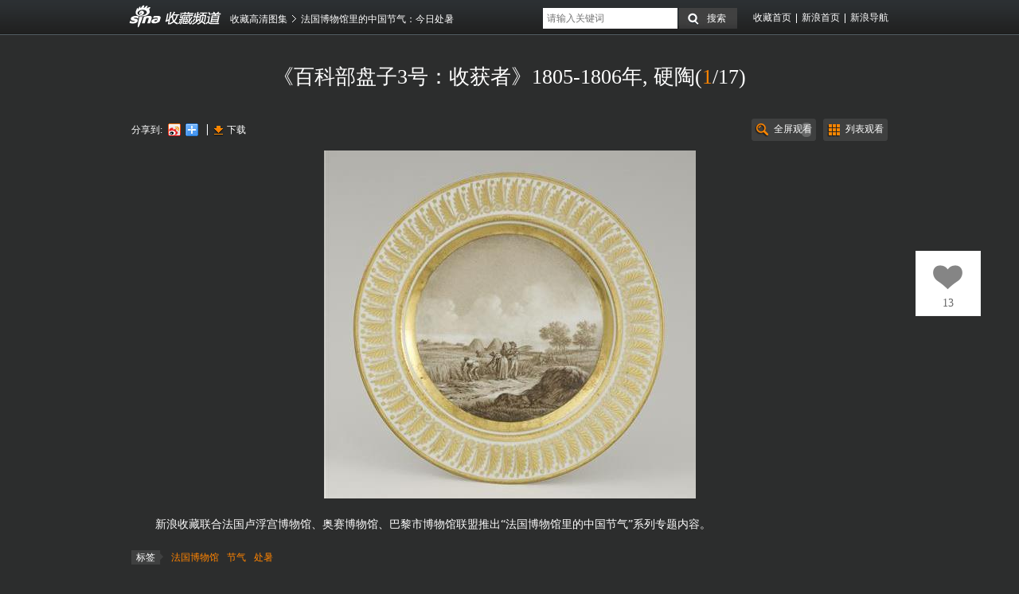

--- FILE ---
content_type: text/html
request_url: http://slide.collection.sina.com.cn/slide_26_16564_44778.html?img=512576
body_size: 15281
content:
<!DOCTYPE html>
<html lang="zh-CN">
    <head>
        <meta http-equiv="Content-type" content="text/html; charset=gb2312" />
        <meta http-equiv="X-UA-Compatible" content="IE=edge,chrome=1">
        <title>法国博物馆里的中国节气：今日处暑_高清图集_新浪网</title>
        <meta name="Keywords" content="高清图片,法国博物馆,节气,处暑" />
        <meta name="description" content="《百科部盘子3号：收获者》1805-1806年, 硬陶,《彩色黄底罐和托盘》约1760年,《古埃及人日常生活场景：收割和束捆场景》,《古代羊形黄色大理石瓶》约1780年,《合成风景：收获》1705年,…">
        		<meta name="topic" content="178,178,178" />        <meta name="viewport" content="width=device-width">
		
		<script>
var ua = navigator.userAgent.toLowerCase();
//var isIOS = /\((iPhone|iPad|iPod)/i.test(ua);
var isIOS = /\(iPad/i.test(ua);
if(isIOS){
    location.replace('http://slide.ipad.sina.com.cn/play.php?sid=16564&id=44778&ch=26'+location.hash);
}


//iPhone,android访问转到wap页面
var isIPhone = /\(iPhone/i.test(ua);
var isAndroid = /android/.test(ua);
var isHarmony = /harmony/.test(ua);
if( isIPhone || isAndroid || isHarmony ){
    ss = location.search.replace("?","&")
    location.replace('https://interface.sina.cn/pc_to_wap_dp.d.html?sourcefrom=slide_pc&url=http%3A%2F%2Fslide.collection.sina.com.cn%2Fslide_26_16564_44778.html'+ss);
}


</script>


		<script>var __ch_id__ ='26';</script>
        <link rel="stylesheet" href="http://slide.collection.sina.com.cn/css/v1/collection/normalize.css"/>
        <link rel="stylesheet" href="http://slide.collection.sina.com.cn/css/v1/collection/main.css"/>
		
        <link charset="utf-8" rel="stylesheet" href="http://slide.collection.sina.com.cn/css/v1/collection/slide.css?r=20130822"/>
        		
		<script src="http://i.sso.sina.com.cn/js/sinaSSOManager.js"></script>
		<script type="text/javascript" src="//n.sinaimg.cn/news/photos/weibofollow.js"></script>
		        
        <!--[if lt IE 9]>				
				<script>
				//
				(function(){if(!/*@cc_on!@*/0)return;var e = "abbr,article,aside,audio,bb,canvas,datagrid,datalist,details,dialog,eventsource,figure,figcaption,footer,header,hgroup,mark,menu,meter,nav,output,progress,section,time,video".split(','),i=e.length;while(i--){document.createElement(e[i])}})()
				</script>
		<![endif]-->
		<!--[if IE 6]>
		  <script src="http://slide.collection.sina.com.cn/js/v1/collection/libs/DD_belatedPNG_0.0.8a-min.js"> </script>
		  <script>
			DD_belatedPNG.fix('.ie6');
		  </script>
		<![endif]-->		
		<!--[if lt IE 7]>
			<script type="text/javascript">document.execCommand("BackgroundImageCache",false,true);</script>
		<![endif]-->
		
		  
		<script src="http://slide.news.sina.com.cn/interface/slide_interface.php?ch=26&sid=16564&id=44778&range=&key=&type=1&dpc=1"></script>
		
		<script type="text/javascript">
		  /**
		   * 全局数据
		   * video_url 视频链接
		   * channel 频道
		   * newsid 新闻id
		   * group 默认为0
		   */
		  var ARTICLE_DATA = {

			//评论微博转发视频地址
			video_url:'',
			//评论微博转发图片地址，可置空会自动取图
			pic_url:'',
			//频道
			
			channel:'shc',
			//新闻id
			newsid:'slidenews-album-16564-44778',
			
			//组，默认为0
			group:1,
			//微博转发参数
			source: '',
			sourceUrl: '',
			uid: '',
			channelId: 0,
			//自动登录
			autoLogin:1,
			//评论宽度
			width:1000,
			//是否固定评论框，默认为1固定,ipad,iphone不固定
			cmntFix:0,
			//分享按钮弹出方向，right,top,默认为right
			sharePopDirection:'top'
		  };
       var SLIDE_DATA = {
           
            ch:'26',
            sid:'16564',
            aid:'44778',
            range:'',
            key:'',
            pvurl:'http://collection.sina.com.cn/hdphoto/lltj_photo_manual.html',
            soundSrc:'',
            soundAltSrc:'',
            imgType:'img',
            allowDownload:true,
            likeBoard:'board=all-all,collection-26',
            

    recommenderReady:function(wrap){
                if(!SINAADS_CONFIG_POS_PDPS['recommender'][__ch_id__ + '']){return;}
                var byAttr = ___SinaRecommender___.util.byAttr;
                var items = byAttr(wrap,'recommend-type','item');
                var total = 20;
                (function(d, s, id) {
                    var s, n = d.getElementsByTagName(s)[0];
                    if (d.getElementById(id)) return;
                    s = d.createElement(s);
                    s.id = id;
                    s.setAttribute("charset", "utf-8");
                    s.src = "//d" + Math.floor(0 + Math.random() * (9 - 0 + 1)) + ".sina.com.cn/litong/zhitou/sinaads/release/sinaads.js";
                    n.parentNode.insertBefore(s, n);
                })(document, "script", "sinaads-script");
                //保存推荐内容, 用于后面填充
                var oHtml = items[4].innerHTML;
                var _insId = 'ID' + SINAADS_CONFIG_POS_PDPS['recommender'][__ch_id__ + ''];
                //在推荐中插入广告执行代码4 和 24 的位置
                //异步插入广告的方式需要防止参数匹配错误，使用sync加载
                //填充其他广告复制节点
                function fillOther(html, start) {
                    for (var i = start; i < 2; i++) {
                        items[4 + i * total].innerHTML = html;
                    }
                }
                //执行广告请求
                //create a hidden ad slot for request
                var hiddenNode = document.createElement('div');
                hiddenNode.style.cssText = 'display:none';
                document.body.appendChild(hiddenNode);
                hiddenNode.innerHTML = '<ins class="sinaads"' +
                    ' data-ad-pdps="' + SINAADS_CONFIG_POS_PDPS['recommender'][__ch_id__ + ''] + '"' +
                    ' id="' + _insId + '"' +
                    ' data-ad-status="sync"' +
                '></ins>';

                sinaads = window.sinaads || [];
                sinaads.push({
                    element: document.getElementById(_insId),
                    params: {
                        sinaads_ad_width: 200,
                        sinaads_ad_height: 153,
                        sinaads_fail_handler:function(){
                            //fail, fill ohtml 2 slider
                            fillOther(oHtml, 0);
                        },
                        sinaads_success_handler: function (el) {
                            //when success, fill hidden slot html 2 slider
                            var html = el.innerHTML;
                            fillOther(html, 0);
                        },
                        sinaads_ad_tpl: function() {
                            return '<a title="#{src1}" target="_blank" href="#{link0}"><span class="pic"><img src="#{src0}" /><i></i></span><span class="txt">#{src1}</span></a>';
                        }
                    }
                });
            }
          };
		</script>	
	
	<!-- ad config -->
    <script src="http://photo.sina.com.cn/34/2014/0729/ad_config.js"></script>	
	</head>
    <body>
	<div  id="slide">	   
		<style>
	.slideChanelNav{  background:url(/images/v1/collection/chanelNav.png) no-repeat; margin:3px 5px 0 0;}
	
	.sinaSeal{ width:1px; background-position:-20px -5px; margin:3px 1px 0 13px }  /*sina  logo*/			
	.chanelCollection{  background-position:-18px -44px; width:30px; }  /*收藏频道*/
	.chanelNews{  background-position:-18px -76px; width:30px; }  /*新闻中心*/
	
	.txtTitle{ background:none !important;  width:75px; padding:0; color:#FFF; font:italic 17px/2.4 'Microsoft Yahei','黑体'; text-decoration:none;}
	
	/*覆盖*/
	.em-top{margin-bottom: 10px;padding-bottom: 10px;}
	.end-msg-fullContent{height:400px;margin-top: -263px;}
	.end-msg-fullContent .end-m-back{height:458px;}
	.em-smc-list{height:180px;}
	.em-n-link-focused{cursor: default;}
	.em-sm-prev, .em-sm-next{top:65px;}
	.em-smcli-img{width:auto;height:auto;}
</style>

<aside class="top clearfix">
<div style="width:950px;margin:0 auto;">
	<nav class="top-left clearfix iFt-wrt">			
		<a class="top-l-albumlink slide-sprite iDepicts ie6 slideChanelNav sinaSeal" href="http://collection.sina.com.cn/">收藏频道</a>	
					
			<a class="top-l-albumlink iDepicts ie6" style="height:39px; width:30px; background:url(/images/v1/collection/channelCollection.png) center center no-repeat;" href="http://collection.sina.com.cn/">收藏频道</a>
				
		<ul class="top-l-bread iFt-Song12pt clearfix">
			<li class="top-lb-pos clearfix"><a class="top-lbp-title iLink iFt-wrt" href="http://slide.collection.sina.com.cn/">收藏高清图集</a><b class="slide-sprite top-lbp-tail"></b></li>					
			<li class="top-lb-pos clearfix"><a id="bshare_title" class="top-lbp-title iLink iFt-wrt" title="法国博物馆里的中国节气：今日处暑" href="http://slide.collection.sina.com.cn/slide_26_16564_44778.html">法国博物馆里的中国节气：今日处暑</a></li>
		</ul>			
	</nav>
	<div class="top-right iFt-wrt iFt-Song12pt clearfix">
		<div class="slide-form">
			<form action="/" accept-charset="utf-8" method="get">
				<input type="hidden" name="ie" value="utf-8">
				<input id="srrKey" class="slide-fm-key iFt-Song12pt" type="text" name="k" x-webkit-speech placeholder="请输入关键词"/>
				<input class="slide-sprite iFt-Song12pt iFt-wrt slide-fm-btn" type="submit" value="搜索"/>
			</form>
		</div>
		<nav class="top-r-nav">
			<ul class="top-rn-entrys">
									<li class="top-rne-entry"><a class="top-rnee-link iLink iFt-wrt" href="http://collection.sina.com.cn/">收藏首页</a><b class="top-rnee-tail slide-sprite"></b></li>
									<li class="top-rne-entry"><a class="top-rnee-link iLink iFt-wrt" href="http://www.sina.com.cn/">新浪首页</a><b class="top-rnee-tail slide-sprite"></b></li>
									<li class="top-rne-entry"><a class="top-rnee-link iLink iFt-wrt" href="http://news.sina.com.cn/guide/">新浪导航</a></li>
							</ul>
		</nav>
	</div>
</div>
</aside>
		<div class="slide">
			<h1 class="slide-head iFt-wrt"><span id="slideTitle"></span><span>(<strong id="slideCounerInPage" class="slide-h-counter">0</strong>/17)</span></h1>  <!--该部分数据由后端负责-->
<!--13-->
			
			<style>
				.slide-content{ overflow:hidden;}
				
				
				.slide-bar{ height:30px; margin:0  0 10px 0;}
				.slide-control{ float:right; margin-right:-9px;}
				.slide-b-right{ float:left;}
				.slide-depits{ margin:0 0 10px 0;}
				.listMode{ display:none;}
			</style>
			
			<div class="slide-bar clearfix">
				<ul class="slide-control iList-StlNn clearfix" id="slideEnhanceControlContainerID">
					<li class="slide-c-btn slide-sprite iFt-Song12pt"><div class="slide-cb-link slide-cb-fullView iFt-wrt slide-sprite">全屏观看<b class="fullScreenFlashBtn" id="fullScreenFlash"></b></div></li>					
					<li class="slide-c-btn slide-sprite iFt-Song12pt"><div class="slide-cb-link slide-cb-listView iFt-wrt slide-sprite start-list-mode" href="javascript:void(0);" style="cursor:pointer;">列表观看</div></li>
					<li class="slide-c-btn slide-sprite iFt-Song12pt slide-mode-btn"><a class="slide-cb-link slide-cb-slideView iFt-wrt slide-sprite start-slide-mode" href="javascript:void(0);">幻灯模式</a></li>				
				</ul>
			
				
				
				
				<div class="slide-b-right clearfix">									
					<!-- 百度分享 begin -->
					<div class="share">
						<span class="share-head iFt-Song12pt iFt-wrt">分享到:</span>
						<div id="bdshare" class="bdshare_t bds_tools get-codes-bdshare" style="margin:-5px 5px 0 0;">
						<a class="bds_tsina"></a>
						<span class="bds_more"></span>
						</div>
						<script type="text/javascript" id="bdshare_js" data="type=tools&uid=483253"></script>
						<script type="text/javascript" id="bdshell_js"></script>
						
						<script type="text/javascript">
						(function(exports) {
							exports.bds_config = {
								'review':'normal',
								// appkey
								"snsKey": {
									'tsina': 'false'
								},
								// cont
								'bdText': '',
								// @weibo id
								'wbUid': '1880233081'
							}
							document.getElementById("bdshell_js").src = "http://bdimg.share.baidu.com/static/js/shell_v2.js?cdnversion=" + Math.ceil(new Date() / 3600000);
						})(window);
						</script>
						
					</div>
					<!-- 百度分享 end -->
					<p class="slide-br-more iFt-Song12pt">					
						<b class="slide-brm-border slide-sprite"></b>
						<a class="slide-brm-download slide-sprite ie6 slide-brm-item iLink iFt-wrt" onclick="downloadPic()" href="javascript:void(0);">下载</a>						
					</p>					
				</div>
			</div>			
<!--13-->

<!--幻灯模式 开始-->
<div class="slide-mode" id="slideMode">
		<div class="fullViewStuff" id="fullViewStuff">	<!--fullScreen 内容  >> --->
			<div class="slide-content">				
					
				<div class="slide-pics iList-StlNn clearfix"  id="slideMain">
					<div class="slide-p-pic">	
						<div class="slide-pp-item">
							<div class="slide-ppi-imgContainer">
								<div class="slide-btn iDepicts slide-btn-prev" id="prev" hidefocus="true">上一张</div>
								<img id="slideMainPic" class="slide-ppi-main" src="/images/v1/collection/about.gif" alt="1" title="开发使用">
								<div class="slide-btn iDepicts slide-btn-next" id="next" hidefocus="true">下一张</div>										
							</div>						
							<p class="slide-ppi-depic" id="slideMainDepict"></p>
						</div>
					</div>					
				</div>
			
			<aside class="end-msg end-msg-fullContent" id="msgBox"><!--末页提示有完整信息使用 end-msg-fullContent 类， 没有完整信息使用 end-msg-fullContent 类 -->
</aside>

 <!-- 新尾页 start -->
<script src="http://www.sina.com.cn/js/index/96/scrollpic.js"></script>
<!-- script src="http://slide.ent.sina.com.cn/js/slide.recommender.min_20130711.js"></script -->
<script src="http://slide.collection.sina.com.cn/js/v1/slide.recommender.js?t=20141104"></script>

<style type="text/css">
/*覆盖影响到尾页的样式*/
#efpBigPic{z-index: 100;}
.recommend-tab-wrap,.slide-end-control,.slide-end-da,.slide-end-close{position: relative; z-index: 100;}
.slide-end-close{z-index: 101;}

.slide-end-tip{display:block; visibility:hidden;position: absolute;left:0;top:0;}
.clearfix:after { content: "."; display: block; height: 0; clear: both; visibility: hidden; }
.clearfix { display: inline-block }
* html .clearfix { height: 1% }
.clearfix { display: block }
/*scroll*/
.recommend-scroll-prev,.recommend-scroll-next,.recommend-scroll-dots span,.recommend-tab-nav .last,.slide-end-control .btn-weibo i{background: url(http://www.sinaimg.cn/dy/deco/2013/0604/tab_scroll_bg.png) no-repeat;_background-image:url(http://www.sinaimg.cn/dy/deco/2013/0604/tab_scroll_bg_.png);}
.slide-end-bg{height:100%;width:100%;background:#27282A;/*filter:Alpha(Opacity=70);opacity:0.7;*/position: absolute;top:0;right:0;z-index: 10;zoom:1;_height:expression(document.getElementById('endSelect').offsetHeight+"px");}

.recommend-scroll-bd{ position: relative; overflow: hidden; z-index: 100; height:155px;}
.recommend-scroll-list{ position: relative; overflow: hidden;}
.recommend-scroll-item{ float: left; display: inline; width: 200px;height: 185px; overflow: hidden; position: relative;}
.recommend-scroll-item a{ float:left;display: inline; width: 198px; height: 153px;background: #202123;  position: relative; overflow: hidden; z-index: 50;text-align: center; }
.recommend-scroll-item a{text-decoration: none;}
.recommend-scroll-item a:hover{ /*border-color: #ff8400;*/ text-decoration: none;}
.recommend-scroll-item .txt{ width: 198px; height: 21px; line-height: 21px; position: absolute; z-index: 1000; left: 0px; background: #3E4044; top: 132px; display: block; text-align: center; }
.recommend-scroll-item a:link .txt, .recommend-scroll-item a:visited .txt{ color: #A4A6A7; }
.recommend-scroll-item a:hover .txt/*, .recommend-scroll-item a:active .txt, .recommend-scroll-item a:focus .txt*/{ color: #fff; text-decoration: none; background: #62666E;}
.recommend-scroll-prev, .recommend-scroll-next{ position: absolute; z-index: 20000; width: 21px; height: 26px; top: 48px; cursor: pointer;}
.recommend-scroll-prev{ left: 15px; background-position:0 -29px; _background:none; _filter:progid:DXImageTransform.Microsoft.AlphaImageLoader(enabled=true,sizingMethod=scale,src='http://www.sinaimg.cn/dy/deco/2013/0604/prev_a.png'); }
.recommend-scroll-next{ right: 15px; background-position: 0 -59px; _background:none; _filter:progid:DXImageTransform.Microsoft.AlphaImageLoader(enabled=true,sizingMethod=scale,src='http://www.sinaimg.cn/dy/deco/2013/0604/next_a.png'); }
.recommend-scroll-prev:hover{ background-position:-40px -29px; _background:none; _filter:progid:DXImageTransform.Microsoft.AlphaImageLoader(enabled=true,sizingMethod=scale,src='http://www.sinaimg.cn/dy/deco/2013/0604/prev_a_hover.png'); }
.recommend-scroll-next:hover{ background-position: -40px -59px; _background:none; _filter:progid:DXImageTransform.Microsoft.AlphaImageLoader(enabled=true,sizingMethod=scale,src='http://www.sinaimg.cn/dy/deco/2013/0604/next_a_hover.png'); }
.recommend-scroll-dots{ clear: both; text-align: center; height: 27px; padding-top: 10px; }
.recommend-scroll-dots span{ display: inline-block; width: 10px; height: 10px;overflow: hidden; background-position:  -40px -189px; cursor: pointer; margin: 0 7px; _background:none; _filter:progid:DXImageTransform.Microsoft.AlphaImageLoader(enabled=true,sizingMethod=scale,src='http://www.sinaimg.cn/dy/deco/2013/0604/dot.png'); }
.recommend-scroll-dots span.current{ background-position: 0 -189px;_background:none; _filter:progid:DXImageTransform.Microsoft.AlphaImageLoader(enabled=true,sizingMethod=scale,src='http://www.sinaimg.cn/dy/deco/2013/0604/dot_hover.png');  }
.recommend-scroll-list .pic{display: inline-block; *display:table-cell;width:198px;height:132px;text-align: center;cursor: pointer;overflow:hidden;position: relative;}
.recommend-scroll-list .pic img{display: inline-block;*margin-top:-22px;border: none;vertical-align: middle;max-height: 100%;max-width: 100%;}
.recommend-scroll-list i{display: inline-block;height: 100%;line-height: 132px; vertical-align: middle;font-size: 0;}
.recommend-scroll-loading{width:128px;height:15px;margin:60px auto 0 auto;overflow: hidden;background: url(http://www.sinaimg.cn/dy/deco/2013/0604/loader.gif) no-repeat;}

/*选项卡*/
.recommend-tab-wrap{width:950px;height:250px;overflow:hidden;font:12px/20px "SimSun","宋体","Arial Narrow",HELVETICA;position: relative;}

.recommend-tab-wrap ul, .recommend-tab-wrap li, .recommend-tab-wrap img { margin:0; padding:0; }
.recommend-tab-wrap img{border:none;display: block;}
.recommend-tab-wrap ul, .recommend-tab-wrap ol { list-style:none;}
.recommend-tab-nav{height:31px;line-height:31px;padding:5px 0;font-family:"微软雅黑";font-size: 16px;border-bottom:2px solid #5A5A5A;margin-bottom:20px;background: #27282A;}
.recommend-tab-nav{padding-left:8px;}
.recommend-tab-nav li{float:left;padding:0 10px;position: relative;}
.recommend-tab-nav a:link,.recommend-tab-nav a:visited{color:#A9A9A9;text-decoration: none;}
.recommend-tab-nav a:hover{color:#fff;text-decoration: none;}
.recommend-tab-nav .current a:link,.recommend-tab-nav .current a:hover,.recommend-tab-nav span{color:#fff;text-decoration: none;}
/* HACK ScrollPic 对display:none初始化时，不能正确生成dots*/
.recommend-tab-cont{width:950px;height:185px;overflow: hidden;position:relative}
.recommend-tab-nav .arrow{display:none;position: absolute;z-index: 1;top:29px;right:0;width:85px;height:7px;border-bottom:2px solid #EA2929;text-align: center;overflow: hidden;}
.recommend-tab-nav .arrow i{display: inline-block;margin-top: -3px;width:0;height:0;border-style: dashed dashed solid dashed;border-width:7px;border-color: transparent transparent #EA2929 transparent;overflow: hidden;zoom:1;font-size: 0;}
.recommend-tab-nav .current .arrow{display: block;}

.recommend-tab-nav .last{padding-left:12px;background-position:0 -202px;}

/*按钮*/
.slide-end-control .left{float: left;}
.slide-end-control .right{float: right;}

.slide-end-control .btn-weibo{height:26px;line-height: 26px;float: right;display: inline;font-size: 14px;font-family: "Microsoft YaHei", "微软雅黑", "SimSun", "宋体"; }

.slide-end-control .btn-weibo i{float:left;display: inline;width: 16px;height:13px; overflow: hidden;margin:6px 2px 0 0;}
.slide-end-control .btn-weibo:link,.slide-end-control .btn-weibo:visited{color: #B8BDBF;text-decoration: none;}
.slide-end-control .btn-weibo:link i,.slide-end-control .btn-weibo:visited i{background-position:0 -240px;_background:none; _filter:progid:DXImageTransform.Microsoft.AlphaImageLoader(enabled=true,sizingMethod=scale,src='http://www.sinaimg.cn/dy/deco/2013/0604/weibo.png');}
.slide-end-control .btn-weibo:hover, .slide-end-control .btn-weibo:active{color: #fff;text-decoration: none;}
.slide-end-control .btn-weibo:hover i, .slide-end-control .btn-weibo:active i{background-position:-40px -240px;_background:none; _filter:progid:DXImageTransform.Microsoft.AlphaImageLoader(enabled=true,sizingMethod=scale,src='http://www.sinaimg.cn/dy/deco/2013/0604/weibo_hover.png');}
.slide-end-control .btn-a,.slide-end-control .disabled{float:left;display: inline;height:26px;line-height: 26px;_line-height:27px;padding:0 10px;overflow: hidden;background:#515254;text-align: center;font-size: 16px;font-family: "微软雅黑";color: #B8BDBF;border-top:1px solid #6D6D6D;border-radius: 5px;box-shadow: 2px 2px 3px rgba(0, 0, 0, 0.5); -ms-filter:"progid:DXImageTransform.Microsoft.Shadow(Strength=3, Direction=135, Color='#000000')"; filter: progid:DXImageTransform.Microsoft.Shadow(Strength=3, Direction=135, Color='#000000');}
.slide-end-control .btn-a:link,.slide-end-control .btn-a:visited{background: #515254;color: #B8BDBF;text-decoration: none;}
.slide-end-control .btn-a:hover{background: #5F6262;color: #fff;text-decoration: none;}
.slide-end-control .btn-a:active{background: #5F6262;color: #fff;text-decoration: none;}

/*disabled*/
.slide-end-control .disabled{color:#777;}

.slide-end-control .btn-b{border-top:1px solid #B91111;}
.slide-end-control .btn-b:link,.slide-end-control .btn-b:visited{background: #A00606;color: #fff;text-decoration: none;}
.slide-end-control .btn-b:hover{background: #AA0A0A;color: #fff;text-decoration: none;}
.slide-end-control .btn-b:active{background: #AA0A0A;color: #fff;text-decoration: none;}

.slide-end-control{padding:0 15px 15px 47px;}
.slide-end-control .btn-a,.slide-end-control .btn-b,.slide-end-control .disabled{margin-right:5px;}

/*尾页*/
.slide-end-tip{width:950px;min-height:545px;_height:545px;position: absolute;}
.slide-end-da{width:950px;overflow: hidden;}
.slide-end-da img{border: none;display: block;}

.slide-end-close{width:65px;height:18px;display: block;position: absolute;right:3px;top:3px;text-indent: -9999em;background:url('http://www.sinaimg.cn/cj/hd/close_h2.jpg') no-repeat;}
.slide-end-close:hover{filter:Alpha(Opacity=80);opacity:0.8;}

/*950宽*/
.recommend-scroll-list{width:876px;overflow:hidden;position:absolute;left:47px;}
.recommend-scroll-item{width:219px;}
</style>

<div id="endSelect" class="slide-end-tip">
	<div class="slide-end-bg"></div>
	<a id="endSelClose" href="javascript:;" class="slide-end-close end-m-close" title="关闭">关闭</a>
	<!-- 广告 -->
	<div class="slide-end-da" id="endSelAd">
	
		<!-- 收藏高清图最终页图集推荐950*300画中画(天) -->
		<script>
			('undefined' !== SINAADS_CONFIG_POS_PDPS)
				&& SINAADS_CONFIG_POS_PDPS['tail']
				&& SINAADS_CONFIG_POS_PDPS['tail'][__ch_id__ + '']
				&& (
					document.write('<ins class="sinaads" data-ad-pdps="' +  SINAADS_CONFIG_POS_PDPS['tail'][__ch_id__ + ''] + '"></ins>')
					, (sinaads = window.sinaads || []).push({
						params: {
							sinaads_success_handler: function() {
								window.epidiaAdValid = function(){
								   return true;
								};
								PAGE = window.PAGE || {};
								PAGE.hasEndAD = 1;
							},
							sinaads_fail_handler: function() {
								window.epidiaAdValid = function(){
								   return false;
								};
								PAGE = window.PAGE || {};
								PAGE.hasEndAD = 0;
							}
						}
					})
				);
		</script>
	
	</div>
	<!-- /广告-->
	
	<!-- 收藏高清图最终页120*600对联(天) -->
	<script>
		('undefined' !== SINAADS_CONFIG_POS_PDPS)
			&& SINAADS_CONFIG_POS_PDPS['couplet']
			&& SINAADS_CONFIG_POS_PDPS['couplet'][__ch_id__ + '']
			&& (
				document.write('<ins class="sinaads" data-ad-pdps="' + SINAADS_CONFIG_POS_PDPS['couplet'][__ch_id__ + ''] + '"></ins>')
				, (sinaads = window.sinaads || []).push({params:{
					sinaads_float_top:45,
					sinaads_ad_follow:1
				}})
			);
	</script>
	 <!-- 广告 start -->
     <script async charset="utf-8" src="http://d9.sina.com.cn/litong/zhitou/sinaads/release/sinaads.js"></script>
     <!-- 广告 end -->
	
	<!-- 猜你喜欢 -->
	<div class="recommend-tab-wrap" tab-type="tab-wrap" id="SI_Scroll_Tab_Wrap">
		<div class="recommend-tab-bg"></div>
		<div class="recommend-tab-nav clearfix">
			<ul>
				<li tab-type="nav" tab-stat="current" class="current">
					<span>猜你喜欢</span>
				</li>
			</ul>
		</div>
		<div class="recommend-tab-cont">
			<div tab-type="cont" tab-stat="current" style="" class="recommend-scroll-wrap current">
				<div class="recommend-scroll-bd">
					<div class="recommend-scroll-list" id="SI_Scroll_Guess_List" data-recommender="listlen=4&pagelen=4&itemlen=16&width=876">
						<p class="recommend-scroll-loading"></p>
					</div>
					<a href="javascript:;" class="recommend-scroll-prev" id="SI_Scroll_Guess_Prev" suda-uatrack="key=new_photo_stats&value=ai_change"></a>
					<a href="javascript:;" class="recommend-scroll-next" id="SI_Scroll_Guess_Next" suda-uatrack="key=new_photo_stats&value=ai_change"></a>
				</div>
				<div class="recommend-scroll-dots" id="SI_Scroll_Guess_Dots"></div>
			</div>
		</div>
	</div>
	<!-- /猜你喜欢 -->

	<!-- 看了又看 -->
	<div class="recommend-tab-wrap  scroll-hot-wrap" id="SI_Scroll_View_Wrap">
		<div class="recommend-tab-nav clearfix">
			<ul>
				<li>
					<span>看了又看</span>
					<!-- <div class="arrow"><i></i></div> -->
				</li>
			</ul>
		</div>
		<div class="recommend-tab-cont">
			<div tab-type="cont" style="" class="recommend-scroll-wrap">
				<div class="recommend-scroll-bd">
					<div class="recommend-scroll-list" id="SI_Scroll_View_List" data-recommender="listlen=4&pagelen=4&itemlen=16&width=876">
						<p class="recommend-scroll-loading"></p>
					</div>
					<a href="javascript:;" class="recommend-scroll-prev" id="SI_Scroll_View_Prev" suda-uatrack="key=new_photo_stats&value=pub_change"></a>
					<a href="javascript:;" class="recommend-scroll-next" id="SI_Scroll_View_Next" suda-uatrack="key=new_photo_stats&value=pub_change"></a>
				</div>
				<div class="recommend-scroll-dots" id="SI_Scroll_View_Dots"></div>
			</div>
		</div>
	</div>
	<!-- /看了又看 -->

	<div class="slide-end-control clearfix">
		<span class="left">
			<a id="prevPicsBut" href="http://slide.collection.sina.com.cn/slide_26_16564_44780.html" class="btn-a btn-b" suda-uatrack="key=new_photo_stats&value=next_pic" style="display:none;">上一图集</a>
			<a id="nextPicsBut" href="http://slide.collection.sina.com.cn/slide_26_16564_44746.html" class="btn-a btn-b" suda-uatrack="key=new_photo_stats&value=next_pic" style="display:none;">下一图集</a>
			<a href="javascript:;" class="btn-a slide-review" suda-uatrack="key=new_photo_stats&value=rewatch">重新浏览</a>
			<a href="http://slide.collection.sina.com.cn/" target="_blank"  class="btn-a" suda-uatrack="key=new_photo_stats&value=add_1">进入收藏图片首页</a> 
			<a href="javascript:;" class="btn-a" data-weibo="disabled" onclick="WeiboFollow.follow(1880233081,this)" suda-uatrack="key=new_photo_stats&value=add_2">关注@新浪收藏</a>
			
		</span>
		
		<span class="right">
			 <a class="btn-weibo" href="javascript:(function(){window.open('http://service.weibo.com/share/share.php?url=http%3A%2F%2Fslide.collection.sina.com.cn%2Fslide_26_16564_44778.html&appkey=&pic=http://www.sinaimg.cn/dy/slidenews/26_img/2016_34/16564_512576_724613.jpg&title=法国博物馆里的中国节气：今日处暑(组图)','_blank','width=615,height=505');})()" id="weiboShareBut" suda-uatrack="key=new_photo_stats&value=share_to_weibo"><i></i>分享到微博</a>
		</span>
		
	</div>
</div>
<!-- 新尾页 end -->

			</div>
	</div>
	
	
				

		</div>	<!--幻灯模式 结束-->	
		
		
		
<div class="listMode" id="slideListMode">	
		<article class="slideView">
			<ul class="slideView-lists  clearfix"  id="slideViewer">
			</ul>
		</article>
</div>
			<div class="slide-bar clearfix">
				<dl class="slide-depits clearfix">
										<dt class="iFt-wrt iFt-Song12pt slide-sprite slide-c-label">标签</dt>
										<dd class="slide-c-define"><a class="iFt-wrt iFt-Song12pt slide-c-difine-links" href="http://search.sina.com.cn/?c=img&amp;q=法国博物馆" target="_blank">法国博物馆</a></dd>
										<dd class="slide-c-define"><a class="iFt-wrt iFt-Song12pt slide-c-difine-links" href="http://search.sina.com.cn/?c=img&amp;q=节气" target="_blank">节气</a></dd>
										<dd class="slide-c-define"><a class="iFt-wrt iFt-Song12pt slide-c-difine-links" href="http://search.sina.com.cn/?c=img&amp;q=处暑" target="_blank">处暑</a></dd>
														</dl>				
			</div>
			<!--列表内容 开始-->

<script type="text/html" id="slideViewContentItem"><!--列表内容项 模板-->
{{#items}}	
	<li class="slideView-l-item">
		<a href="javascript:void(0);" class="slideView-li-link slide-sprite slideViewCurrent">
			<figure class="slideView-lil-content">
				<img  class="slideView-lilc-img" src="{{image_url_208}}" alt="{{title}}" title="{{title}}">	
				<figcaption class="slideView-lilc-depict">{{title}}</figcaption>
				<time class="slideView-lilc-time" datetime="{{name}}">{{createtime}}</time>							
			</figure>
		</a>
	</li>	
{{/items}}
</script>	
	
<!--列表内容 结束-->

		</div>	
		
		<div class="blurBottom" id="thumbsShadow">  <!---->
			<!--缩略图 开始-->
			<nav class="thumbs clearfix">
				<aside class="thumbs-album prev-album">					
						<figure class="thumbs-a-entry">
							<a class="iLink iFt-wrt" href="http://slide.collection.sina.com.cn/slide_26_16564_44780.html">
								<div class="thumbs-ae-img" style="background-image:url(http://www.sinaimg.cn/dy/slidenews/26_t160/2016_34/16564_512610_422964.jpg);" title="新中国美术家系列——山东省国画作品展">
								</div>
							</a>
							<figcaption><a class="iLink iFt-Song12pt iFt-wrt slide-sprite slide-prev-album thumbs-ae-btn" href="http://slide.collection.sina.com.cn/slide_26_16564_44780.html">上一图集</a></figcaption>
						</figure>
					
				</aside>
				<div class="thumbs-gallary">
					<div class="thumbs-g-main clearfix" id="thumbs">
						<a class="iDepicts slide-sprite thumbs-gg-prev" id="prevThumbs" href="javascript:void(0);">后退</a>
						<article class="thumbs-content">
							<ul class="thumbs-gg-list iList-StlNn " id="slideThumbs">
															数据加载中...
							
							<script type="text/html" id="thumbsItemTempl"><!--缩略图 项目 模板-->	
								{{#items}}					
								<li class="thumbs-ggl-item">
									<figure class="thumbs-ggli-loc slide-sprite thumbs-gglil-current">
										<a href="javascript:void(0);" class="thumbs-ggli-cursor" style="background-image:url({{thumb_160}});" alt="{{title}}" title="{{title}}">										
										</a>
										<figcaption class="thumbs-gglil-process iFt-Song12pt iFt-wrt"><span class="thumbs-gglil-process-figure">{{depict}}</span>
										</figcaption>
									</figure>
								</li>
								{{/items}}
							</script>
							
							</ul>							
						</article>
						<a class="iDepicts slide-sprite thumbs-gg-next" id="nextThumbs" href="javascript:void(0);">前进</a>					
					</div>
					
					<div class="thumbs-progress" id="thumbsProgress">
						<div class="thumbs-p-power" id="progressPower"></div>
					</div> 
				</div>
				<aside class="thumbs-album next-album">					
						<figure class="thumbs-a-entry">
							<a class="iLink iFt-wrt" href="http://slide.collection.sina.com.cn/slide_26_16564_44746.html">
								<div class="thumbs-ae-img" style="background-image:url(http://www.sinaimg.cn/dy/slidenews/26_t160/2016_34/16564_512501_508526.jpg);" title="日本京都市美术馆：达利展">
								</div>
							</a>
							<figcaption><a class="iLink iFt-Song12pt iFt-wrt slide-sprite slide-next-album thumbs-ae-btn" href="http://slide.collection.sina.com.cn/slide_26_16564_44746.html">下一图集</a>
							</figcaption>
						</figure>
				</aside>
			</nav>		
			<!--缩略图 结束-->
</div>

</div><!--sliderWrap -->

<!--弹出文字 开始-->
<div class="selText" id="selTextPop">
	<div class="setText-mask"></div>
	<div class="selText-content" id="test">
		<div class="selText-container">
			<div class="setText-phrag" id="selTextContent">
				<p id="updatedText">
				</p>
			</div>
		</div>
		<a class="slide-sprite selTextClose" id="closePopTxt"></a>
	</div>
</div>
<!--弹出文字 结束-->

	<footer class="footer">
	<p class="footer-illust">
					<a class="footer-i-links" href="http://corp.sina.com.cn/chn/">新浪简介</a><b class="footer-il-space">|</b>					<a class="footer-i-links" href="http://corp.sina.com.cn/eng/">About Sina</a><b class="footer-il-space">|</b>					<a class="footer-i-links" href="http://ads.sina.com.cn/">广告服务</a><b class="footer-il-space">|</b>					<a class="footer-i-links" href="http://www.sina.com.cn/contactus.html">联系我们</a><b class="footer-il-space">|</b>					<a class="footer-i-links" href="http://corp.sina.com.cn/chn/sina_job.html">招聘信息</a><b class="footer-il-space">|</b>					<a class="footer-i-links" href="http://www.sina.com.cn/intro/lawfirm.shtml">网站律师</a><b class="footer-il-space">|</b>					<a class="footer-i-links" href="http://english.sina.com">SINA English</a><b class="footer-il-space">|</b>					<a class="footer-i-links" href="http://members.sina.com.cn/apply/">通行证注册</a><b class="footer-il-space">|</b>					<a class="footer-i-links" href="http://tech.sina.com.cn/focus/sinahelp.shtml">产品答疑</a>			</p>
	<p class="footer-illust">
		<small class="footer-i-item">Copyright &copy; 1996-2026 SINA Corporation, All Rights Reserved</small>
	</p>
	<p class="footer-illust">
		<small class="footer-i-item">新浪公司 版权所有</small>
	</p>
</footer>	
	

<script charset="utf-8" id="seajsnode" src="http://www.sinaimg.cn/jslib/modules2/seajs/1.3.0/sea.js"></script>
<script src="http://news.sina.com.cn/js/modules2/config/lib/config.1.1.x.js"></script> <!-- 全站级模块配置文件 -->
<script type="text/javascript">
seajs.use(['jquery', 'arale.placeholder'], function($ , placeholder){
	$("#srrKey").focus(function(event){   //搜索框
		$(this).toggleClass("sel-nf-keyFocus");
	}).blur(function(){		
		$(this).toggleClass("sel-nf-keyFocus");					
	});		
	
}); 
</script>
		
<!--fullScreen Flash  -->
<script type="text/javascript" src="http://slide.collection.sina.com.cn/js/v1/collection/sinaflash.js"></script>


<script type="text/javascript">
var flashTxt = "", flashPic = "";

for(var counter = 0, length = slide_data.images.length ; counter < length; ++counter)
{
		if(flashPic != "")
		{
			flashPic += "|";
		}
		
		flashPic += slide_data.images[counter].image_url;

		if(flashTxt != "")
		{
			flashTxt += "|"
		}			

		var _strDepict = slide_data.images[counter].intro.replace(/<.*?>/g,'');
		var _picTitle = _strDepict.substr(0, 130) + (_strDepict.length > 130 ? "..." : "");	
		flashTxt += encodeURIComponent(slide_data.images[counter].title) + "#　　" + encodeURIComponent(_picTitle);
		
}

function fullFlash(txt,pic){
	var flashurl = "http://slide.collection.sina.com.cn/js/v1/common/hdFullScreen.swf";
	var fullScreen = new sinaFlash(flashurl, "fullScreenObj", "100%", "100%", "9", "#000000");
	fullScreen.addParam("quality", "best");
	fullScreen.addParam("wmode", "transparent");
	fullScreen.addParam("allowFullScreen", "true");
	fullScreen.addParam("allowScriptAccess","always");
	fullScreen.addVariable("mytype", 0);		
	fullScreen.addVariable("mylinkpic", pic);		
	fullScreen.addVariable("mytxt",txt);
	fullScreen.addVariable("fulls_btnx","0");
	fullScreen.addVariable("fulls_btny","0");
	fullScreen.addVariable("fulls_btnalpha","0")
	fullScreen.write("fullScreenFlash");				
};

function flash_to_js(name){  //供flash使用
	name = new String(name);				
	var status = name.split("|");	
	mainSlide.move(parseInt(status[0]));				
	mainSlide.prevLoadRelatedPics();
};
function js_to_flash(){      //供flash使用


	return mainSlide.current+ "|" + 4;
};


//下载图片
function downloadPic(){				
	try{	
		var src = slide_data.images[mainSlide.current].image_url;
		src = src.replace(/http\:\/\/(i0|i1|i2|i3|www)\.sinaimg\.cn\//i,"");	
		document.getElementById("downloadPicFrame").src = "http://slide.news.sina.com.cn/iframe/download.php?img=" + src;		
	}catch(e){};
};			


var slideData = slide_data.images;


/*根据URL参数获取 页面图集 index 开始*/
var CURRENT_INDEX = (function(){
		var getHash = function(name) {
	    	var hash = location.hash;
	    	if(!hash){
	    		return '';
	    	}
	    	return hash.match(new RegExp(name+'=([^&]*)'))[1];
	    };
	    var current = getHash('p')||1;
		current = parseInt(current);
	    if(current>slideData.length||current<1){
	    	current = 1;
	    }
	    return current-1;
})();

var urlPic = window.location.search.match(/img=(\d+)/i);
if(urlPic)
{
	for(var i = 0, len = this.slideData.length; i<len; i++){
		if(parseInt(this.slideData[i]['id']) == (urlPic[1] >>> 0)){
			CURRENT_INDEX = i;
			break;
		}
	}
	
}
/*根据URL参数获取 页面图集 index 结束*/

var host = 'slide.collection.sina.com.cn';
seajs.config({
    alias: {   
		'baseSlider': 'http://'+host+'/js/v1/collection/BaseSlider.js'
		,'thumbs': 'http://'+host+'/js/v1/collection/thumbs.js'
		,'slide': 'http://'+host+'/js/v1/collection/slide.js?r=20140819'	
	}
});

var SLIDEGUESS = {
		inited:false,
		//请求“猜你喜欢”和“看了还看”数据并渲染 daichang
		render: function(){
			if(this.inited){
				return;
			}
			// 是否有广告
			var hasAD = (function(){
				var ad = false;
				if(window.epidiaAdValid&&typeof epidiaAdValid == 'function'){
					try{
						ad = epidiaAdValid();
					}catch(e){

					}
				}
				return ad?true:false;
			})();
			var Recommender =  window.___SinaRecommender___;
			if(typeof Recommender == 'undefined'){
				return;
			}
			// 渲染猜你喜欢，看了又看和高清图集
			try{
				Recommender.slide.render.init(hasAD);
			}catch(e){}
			this.inited = true;
		}
};


 var config = {
	"body":"#slide"	
	,"current":CURRENT_INDEX
	,"slideModeId":"#slideMode"
	,"slideListModeId":"#slideListMode"	
	// 重新浏览按钮	
	,"replayBtnClass":"slide-review"
	,"slideCounerInPage":"slideCounerInPage"
	,"itemForClickClass":"thumbs-ggli-cursor"   
	,"thumbForClickClass":"thumbs-p-dot"   
	,"thumbsShadowId":"thumbsShadow"   
	,"updatedTextId":"updatedText"     //2013-02-22
	,"fullScreen":{
		"btnClass":"slide-cb-fullView"
		,"contentID":"fullViewStuff"
	}
	,"control":{			
		"prevBtn":"slide-btn-prev"
		,"nextBtn":"slide-btn-next"
		,"thumbsPrevFrame":"thumbs-gg-prev"
		,"thumbsNextFrame":"thumbs-gg-next"
		,"autoPlay":{
			"btnClass":"autoPlay"
			,"pauseClass":"slide-cb-slideView-pause"
		}
		,"listViewBtn":"start-list-mode"			
		,"slideViewBtn":"start-slide-mode"			
		,"enhanceControlContainerID":"#slideEnhanceControlContainerID"
		
		,"pageLabelClass":"slide-depits"   //2013-02-25 
		,"userUtilClass":"slide-b-right"   //模式切换 toggle 页面元素 class
			
	}
	,"pics":{
			"slider":"#slide"
			,"main":"#slideMain"
			,"stepPix":950
			,"duration":500
			,"numPerFrame":1
			,"current":CURRENT_INDEX 
			,"picPreLoadSrc":"picsrc"
			,"preLoadNum":1
			,"data":slideData  //2013-02-05
			,"slideMainPicId":"slideMainPic"  //2013-02-05
			,"slideMainDepictId":"slideMainDepict"  //2013-02-05
			,"slideTitleId":"slideTitle"  //2013-02-25
	}
	,"thumbs":{
			"slider":"#thumbs"
			,"main":"#slideThumbs" 
			,"stepPix":615
			,"duration":500	
			,"numPerFrame":5
			,"current":CURRENT_INDEX 
			,"picPreLoadSrc":"picsrc"		
			,"progress":"#thumbsProgress"				
			,"progressNormalClassInCSS":"thumbs-p-dot"	
			,"progressCurrentClassInCSS":"thumbs-p-dot-current"					
			,"itemClassInCSS":"thumbs-ggli-loc"	
			,"currentItemClassInCSS":"thumbs-gglil-current"	
			,"picPreLoadSrc":"picsrc"
			,"preLoadNum":5
			,"data":slideData  //2013-02-05
			
			,"progressPowerId":"progressPower"  //2013-02-19
			,"thumbItemTemplId":"thumbsItemTempl"  //2013-03-05 主图缩略图用到
		}
	,"endMsg":{
		// "lazyLoadContainer":"msgBoxContainer"
		// daichang 20130726
		"msgBoxId":"endSelect"
		,"closeBtnClass":"end-m-close"
		,"prevAlbum":'prevPicsBut'
		,"nextAlbum":'nextPicsBut'
	}
	,"listView":{
		"containerId":"slideViewContentItem"   //列表视图每项模板ID
		,"viewerId":"slideViewer"		   //列表视图容器ID
		,"viewerModeId":"slideListMode"    //列表视图节点ID
		,"listItemClass":"slideView-l-item"
		,"currentItemClass":"slideViewCurrent"		
	}
	,"statistics":{
		"prevOrNext":"http://collection.sina.com.cn/hdphoto/lltj_photo_manual.html"  //上下页 统计
		,"pvIframe":"PV_Statistics"
	}
	,"move":function(self){
		var cur = self.current;
		var len = self.pics.data.length;
		// 渲染尾页
		self.renderMsgBox();
		SLIDEGUESS.render();

		// 百度分享设置
        function getLintStr(str) {
            str = str.replace(/<\/?[^>]*>/g,''); //去除HTML tag
            str.value = str.replace(/[ | ]*\n/g,'\n'); //去除行尾空白
            str = str.replace(/\n[\s| | ]*\r/g,'\n'); //去除多余空行
            return str;
        }
        var bdshare = document.getElementById('bdshare');
        // 当前图片数据
        var selectedPic = self.pics.data[self.pics.current];
        if(bdshare&&selectedPic){
            bdshare.setAttribute('data', '{"pic":"'+selectedPic.image_url+'","url":"'+location.href+'","text":"'+selectedPic.title+'（组图）——'+ getLintStr(selectedPic.intro) +'"}');
        }
	}
 };

 seajs.use(['slide'], function(Slide){

	var newSlider= new Slide(config);
	
	newSlider.initControl();
	newSlider.enableKeyBoard();  
	newSlider.enableListViewClick(); 	
	


	
	window.mainSlide = newSlider;
	fullFlash(flashTxt,flashPic); 	

}); 

</script>
<!-- 顶一下 start -->
	<div class="heart-vote-wrap">
		<a id="SI_Heart_Vote" href="javascript:;" class="heart-vote" hidefocus="true" sudaclick="blk_pic_like_btn" title="顶"></a>
	</div>
	<script type="text/javascript">
	seajs.use(['jquery'], function($){
	    var getLikeAPI = 'http://comment5.news.sina.com.cn/count/info';
		var setLikeAPI = 'http://comment5.news.sina.com.cn/count/submit';
		var key = ARTICLE_DATA.channel+'_'+ARTICLE_DATA.newsid;
		var voteDom = $('#SI_Heart_Vote');
		var voted = false;
		var num = 0;
		
		var board = '';
				board = '&board=all-all,collection-26';
				
		// 喜欢数 顶一下
		var updateLike = function(data){
			var data = data && data.result && data.result.data;
			if(data.vote){
				num = parseInt(data.vote,10);
			}
			voteDom.html(num);
		};
		var updateHeart = function(){
			$.ajax({
				url:setLikeAPI+'?key='+key+'&group=vote&pid=3' + board,
				dataType:'jsonp'
			});
			voteDom.addClass('hover');
			voteDom.html(num+1);
			voteDom.attr('title','已顶');
			voteDom.off('click',updateHeart);
			voted = true;
			return false;
		};
		// 喜欢数
		$.ajax({
			url:getLikeAPI+'?key='+key+ '&pid=3',
			dataType:'jsonp',
			success:function(data){
				updateLike(data);
			}
		});
		// 顶一下
		voteDom.on('click',function(){
			if(voted){
				return;
			}
			updateHeart();
		});
	});
	</script>
<!-- 顶一下 end -->

<iframe id="downloadPicFrame" width="1" height="0" frameborder="0" scrolling="no"></iframe>
<iframe id="PV_Statistics" width="1" height="0" frameborder="0" scrolling="no"></iframe>

				<!-- 统计每个幻灯第一张图片流量 -->
	<iframe width="1" height="0" frameborder="0" scrolling="no" src="http://eladies.sina.com.cn/hdphoto/interface/lltj_shouye_manual.html?p=http://www.sinaimg.cn/dy/slidenews/26_img/2016_34/16564_512576_724613.jpg&c=collection&r=44778"></iframe>

<!--for robots, begin-->

<section role="main" style="display:none;">
<h1>法国博物馆里的中国节气：今日处暑</h1>
<ul>
<li>
<article itemscope>
<h1 itemprop="title">《百科部盘子3号：收获者》1805-1806年, 硬陶</h1>
<p itemprop="introduction">新浪收藏联合法国卢浮宫博物馆、奥赛博物馆、巴黎市博物馆联盟推出“法国博物馆里的中国节气”系列专题内容。</p>
<a itemprop="link" href="http://slide.collection.sina.com.cn/slide_26_16564_44778.html?img=512576">《百科部盘子3号：收获者》1805-1806年, 硬陶</a>
<time itemprop="publish" datetime="2016-08-23 17:13:24">2016-08-23 17:13:24</time>
</article>
</li>
<li>
<article itemscope>
<h1 itemprop="title">《彩色黄底罐和托盘》约1760年</h1>
<p itemprop="introduction">新浪收藏联合法国卢浮宫博物馆、奥赛博物馆、巴黎市博物馆联盟推出“法国博物馆里的中国节气”系列专题内容。</p>
<a itemprop="link" href="http://slide.collection.sina.com.cn/slide_26_16564_44778.html?img=512577">《彩色黄底罐和托盘》约1760年</a>
<time itemprop="publish" datetime="2016-08-23 17:13:31">2016-08-23 17:13:31</time>
</article>
</li>
<li>
<article itemscope>
<h1 itemprop="title">《古埃及人日常生活场景：收割和束捆场景》</h1>
<p itemprop="introduction">新浪收藏联合法国卢浮宫博物馆、奥赛博物馆、巴黎市博物馆联盟推出“法国博物馆里的中国节气”系列专题内容。</p>
<a itemprop="link" href="http://slide.collection.sina.com.cn/slide_26_16564_44778.html?img=512578">《古埃及人日常生活场景：收割和束捆场景》</a>
<time itemprop="publish" datetime="2016-08-23 17:13:37">2016-08-23 17:13:37</time>
</article>
</li>
<li>
<article itemscope>
<h1 itemprop="title">《古代羊形黄色大理石瓶》约1780年</h1>
<p itemprop="introduction">新浪收藏联合法国卢浮宫博物馆、奥赛博物馆、巴黎市博物馆联盟推出“法国博物馆里的中国节气”系列专题内容。</p>
<a itemprop="link" href="http://slide.collection.sina.com.cn/slide_26_16564_44778.html?img=512579">《古代羊形黄色大理石瓶》约1780年</a>
<time itemprop="publish" datetime="2016-08-23 17:13:43">2016-08-23 17:13:43</time>
</article>
</li>
<li>
<article itemscope>
<h1 itemprop="title">《合成风景：收获》1705年</h1>
<p itemprop="introduction">新浪收藏联合法国卢浮宫博物馆、奥赛博物馆、巴黎市博物馆联盟推出“法国博物馆里的中国节气”系列专题内容。</p>
<a itemprop="link" href="http://slide.collection.sina.com.cn/slide_26_16564_44778.html?img=512580">《合成风景：收获》1705年</a>
<time itemprop="publish" datetime="2016-08-23 17:13:49">2016-08-23 17:13:49</time>
</article>
</li>
<li>
<article itemscope>
<h1 itemprop="title">《黄底四元素奇特装饰地毯》</h1>
<p itemprop="introduction">新浪收藏联合法国卢浮宫博物馆、奥赛博物馆、巴黎市博物馆联盟推出“法国博物馆里的中国节气”系列专题内容。</p>
<a itemprop="link" href="http://slide.collection.sina.com.cn/slide_26_16564_44778.html?img=512581">《黄底四元素奇特装饰地毯》</a>
<time itemprop="publish" datetime="2016-08-23 17:13:57">2016-08-23 17:13:57</time>
</article>
</li>
<li>
<article itemscope>
<h1 itemprop="title">《黄底植物形装饰块》建筑元素</h1>
<p itemprop="introduction">新浪收藏联合法国卢浮宫博物馆、奥赛博物馆、巴黎市博物馆联盟推出“法国博物馆里的中国节气”系列专题内容。</p>
<a itemprop="link" href="http://slide.collection.sina.com.cn/slide_26_16564_44778.html?img=512582">《黄底植物形装饰块》建筑元素</a>
<time itemprop="publish" datetime="2016-08-23 17:14:04">2016-08-23 17:14:04</time>
</article>
</li>
<li>
<article itemscope>
<h1 itemprop="title">《拉麦斯祭司耕耘和收割》公元前7-1世纪间</h1>
<p itemprop="introduction">新浪收藏联合法国卢浮宫博物馆、奥赛博物馆、巴黎市博物馆联盟推出“法国博物馆里的中国节气”系列专题内容。</p>
<a itemprop="link" href="http://slide.collection.sina.com.cn/slide_26_16564_44778.html?img=512583">《拉麦斯祭司耕耘和收割》公元前7-1世纪间</a>
<time itemprop="publish" datetime="2016-08-23 17:14:11">2016-08-23 17:14:11</time>
</article>
</li>
<li>
<article itemscope>
<h1 itemprop="title">《收割场景》1845年</h1>
<p itemprop="introduction">新浪收藏联合法国卢浮宫博物馆、奥赛博物馆、巴黎市博物馆联盟推出“法国博物馆里的中国节气”系列专题内容。</p>
<a itemprop="link" href="http://slide.collection.sina.com.cn/slide_26_16564_44778.html?img=512584">《收割场景》1845年</a>
<time itemprop="publish" datetime="2016-08-23 17:14:18">2016-08-23 17:14:18</time>
</article>
</li>
<li>
<article itemscope>
<h1 itemprop="title">《麦子的故事》收藏于小皇宫</h1>
<p itemprop="introduction">新浪收藏联合法国卢浮宫博物馆、奥赛博物馆、巴黎市博物馆联盟推出“法国博物馆里的中国节气”系列专题内容。</p>
<a itemprop="link" href="http://slide.collection.sina.com.cn/slide_26_16564_44778.html?img=512585">《麦子的故事》收藏于小皇宫</a>
<time itemprop="publish" datetime="2016-08-23 17:14:25">2016-08-23 17:14:25</time>
</article>
</li>
<li>
<article itemscope>
<h1 itemprop="title">《拾穗人》收藏于小皇宫</h1>
<p itemprop="introduction">新浪收藏联合法国卢浮宫博物馆、奥赛博物馆、巴黎市博物馆联盟推出“法国博物馆里的中国节气”系列专题内容。</p>
<a itemprop="link" href="http://slide.collection.sina.com.cn/slide_26_16564_44778.html?img=512586">《拾穗人》收藏于小皇宫</a>
<time itemprop="publish" datetime="2016-08-23 17:14:31">2016-08-23 17:14:31</time>
</article>
</li>
<li>
<article itemscope>
<h1 itemprop="title">折扇 作者不详 收藏于加列拉宫</h1>
<p itemprop="introduction">新浪收藏联合法国卢浮宫博物馆、奥赛博物馆、巴黎市博物馆联盟推出“法国博物馆里的中国节气”系列专题内容。</p>
<a itemprop="link" href="http://slide.collection.sina.com.cn/slide_26_16564_44778.html?img=512587">折扇 作者不详 收藏于加列拉宫</a>
<time itemprop="publish" datetime="2016-08-23 17:14:39">2016-08-23 17:14:39</time>
</article>
</li>
<li>
<article itemscope>
<h1 itemprop="title">埃米尔·贝尔纳《布列塔尼农户》</h1>
<p itemprop="introduction">新浪收藏联合法国卢浮宫博物馆、奥赛博物馆、巴黎市博物馆联盟推出“法国博物馆里的中国节气”系列专题内容。</p>
<a itemprop="link" href="http://slide.collection.sina.com.cn/slide_26_16564_44778.html?img=512588">埃米尔·贝尔纳《布列塔尼农户》</a>
<time itemprop="publish" datetime="2016-08-23 17:14:47">2016-08-23 17:14:47</time>
</article>
</li>
<li>
<article itemscope>
<h1 itemprop="title">艾伯特·迪邦《收获季节》</h1>
<p itemprop="introduction">新浪收藏联合法国卢浮宫博物馆、奥赛博物馆、巴黎市博物馆联盟推出“法国博物馆里的中国节气”系列专题内容。</p>
<a itemprop="link" href="http://slide.collection.sina.com.cn/slide_26_16564_44778.html?img=512589">艾伯特·迪邦《收获季节》</a>
<time itemprop="publish" datetime="2016-08-23 17:14:54">2016-08-23 17:14:54</time>
</article>
</li>
<li>
<article itemscope>
<h1 itemprop="title">保罗·高更《黄色干草垛》</h1>
<p itemprop="introduction">新浪收藏联合法国卢浮宫博物馆、奥赛博物馆、巴黎市博物馆联盟推出“法国博物馆里的中国节气”系列专题内容。</p>
<a itemprop="link" href="http://slide.collection.sina.com.cn/slide_26_16564_44778.html?img=512590">保罗·高更《黄色干草垛》</a>
<time itemprop="publish" datetime="2016-08-23 17:15:01">2016-08-23 17:15:01</time>
</article>
</li>
<li>
<article itemscope>
<h1 itemprop="title">卡米尔·毕沙罗《收获季节》</h1>
<p itemprop="introduction">新浪收藏联合法国卢浮宫博物馆、奥赛博物馆、巴黎市博物馆联盟推出“法国博物馆里的中国节气”系列专题内容。</p>
<a itemprop="link" href="http://slide.collection.sina.com.cn/slide_26_16564_44778.html?img=512591">卡米尔·毕沙罗《收获季节》</a>
<time itemprop="publish" datetime="2016-08-23 17:15:09">2016-08-23 17:15:09</time>
</article>
</li>
<li>
<article itemscope>
<h1 itemprop="title">克劳德·莫奈《干草垛》</h1>
<p itemprop="introduction">新浪收藏联合法国卢浮宫博物馆、奥赛博物馆、巴黎市博物馆联盟推出“法国博物馆里的中国节气”系列专题内容。</p>
<a itemprop="link" href="http://slide.collection.sina.com.cn/slide_26_16564_44778.html?img=512592">克劳德·莫奈《干草垛》</a>
<time itemprop="publish" datetime="2016-08-23 17:15:16">2016-08-23 17:15:16</time>
</article>
</li>
</ul>
</section>
<!--for robots, end-->
		 
<script type="text/javascript" > 
(function(){
//lxl begin  请直接替换
    if (window.top !== window.self) {
        return;
    }
    if (window.seajs) {
        //seajs.use('product.guess.slide'); 
        //seajs.use('product.guess2.collect'); //20141023 旧版收集去掉
    } else {
           (function(cb){
            ;(function(m, o, d, u, l, a, r) {
              if(m[d]) {(typeof cb === 'function') && cb(); return}
              function f(n, t) { return function() { r.push(n, arguments); return t } }
              m[d] = a = { args: (r = []), config: f(0, a), use: f(1, a) }
              m.udvDefine = f(2)
              u = o.createElement('script')
              u.id = d + 'node'
              u.src = 'http://i2.sinaimg.cn/jslib/modules2/seajs/1.3.0/sea.js'
              l = o.getElementsByTagName('head')[0]
              a = o.getElementsByTagName('base')[0]
              a ? l.insertBefore(u, a) : l.appendChild(u)
            })(window, document, 'seajs');

            //config
            seajs.use('http://news.sina.com.cn/js/modules2/config/lib/config.1.1.x.js?ver=1.2.7', function(){
                (typeof cb === 'function') && cb();
            });
        })(function(){
            //seajs.use('product.guess.slide'); 
           // seajs.use('product.guess2.collect'); //20141023 旧版收集去掉
        }); 
    }
})();
</script> 

<!-- SUDA_CODE_START -->
<script type="text/javascript" src="http://www.sinaimg.cn/unipro/pub/suda_s_v851c.js"></script>
<script type="text/javascript" > 
_S_pSt(_S_PID_); 
</script> 
<noScript>
<div style='position:absolute;top:0;left:0;width:0;height:0;visibility:hidden'><img width=0 height=0 src='http://beacon.sina.com.cn/a.gif?noScript' border='0' alt='' /></div>
</noScript>
<!-- SUDA_CODE_END --> 




		
		<script type="text/javascript" >
	n = window.location.href.search(/.html\/r\/([0-9_]+)$/);
	if(n <= 0) {
		(new Image()).src='/interface/api_stat_click.php?ch=26&sid=16564&id=44778';
	}
</script>

        
        <script type="text/javascript">
(function(d, s, id) {
    var n = d.getElementsByTagName(s)[0];
    if (d.getElementById(id)) return;
    s = d.createElement(s);
    s.id = id;
    s.setAttribute('charset', 'utf-8');
    s.src = '//d' + Math.floor(0 + Math.random() * (8 - 0 + 1)) + '.sina.com.cn/litong/zhitou/sinaads/src/spec/sinaads_ck.js';
    n.parentNode.insertBefore(s, n);
})(document, 'script', 'sinaads-ck-script');
</script>

    </body>
</html>


--- FILE ---
content_type: text/html
request_url: http://slide.news.sina.com.cn/interface/slide_interface.php?ch=26&sid=16564&id=44778&range=&key=&type=1&dpc=1
body_size: 1778
content:
var slide_data = {"slide":{"title":"\u6cd5\u56fd\u535a\u7269\u9986\u91cc\u7684\u4e2d\u56fd\u8282\u6c14\uff1a\u4eca\u65e5\u5904\u6691_\u9ad8\u6e05\u56fe\u96c6_\u65b0\u6d6a\u7f51","createtime":"2016-08-23 17:12:53","url":"http:\/\/slide.collection.sina.com.cn\/slide_26_16564_44778.html"},"images":[{"title":"\u300a\u767e\u79d1\u90e8\u76d8\u5b503\u53f7\uff1a\u6536\u83b7\u8005\u300b1805-1806\u5e74, \u786c\u9676","intro":"\u65b0\u6d6a\u6536\u85cf\u8054\u5408\u6cd5\u56fd\u5362\u6d6e\u5bab\u535a\u7269\u9986\u3001\u5965\u8d5b\u535a\u7269\u9986\u3001\u5df4\u9ece\u5e02\u535a\u7269\u9986\u8054\u76df\u63a8\u51fa\u201c\u6cd5\u56fd\u535a\u7269\u9986\u91cc\u7684\u4e2d\u56fd\u8282\u6c14\u201d\u7cfb\u5217\u4e13\u9898\u5185\u5bb9\u3002","comment":"http:\/\/comment5.news.sina.com.cn\/comment\/skin\/default.html?channel=shc&newsid=slidenews-16564-512576","thumb_50":"http:\/\/www.sinaimg.cn\/dy\/slidenews\/26_t50\/2016_34\/16564_512576_724613.jpg","thumb_160":"http:\/\/www.sinaimg.cn\/dy\/slidenews\/26_t160\/2016_34\/16564_512576_724613.jpg","image_url":"http:\/\/www.sinaimg.cn\/dy\/slidenews\/26_img\/2016_34\/16564_512576_724613.jpg","download_img":"http:\/\/storage.slide.news.sina.com.cn\/slidenews\/26_t5000\/2016_34\/16564_512576_724613.jpg","createtime":"2016\u5e7408\u670823\u65e5 17:13","source":"\u65b0\u6d6a","id":"512576"},{"title":"\u300a\u5f69\u8272\u9ec4\u5e95\u7f50\u548c\u6258\u76d8\u300b\u7ea61760\u5e74","intro":"\u65b0\u6d6a\u6536\u85cf\u8054\u5408\u6cd5\u56fd\u5362\u6d6e\u5bab\u535a\u7269\u9986\u3001\u5965\u8d5b\u535a\u7269\u9986\u3001\u5df4\u9ece\u5e02\u535a\u7269\u9986\u8054\u76df\u63a8\u51fa\u201c\u6cd5\u56fd\u535a\u7269\u9986\u91cc\u7684\u4e2d\u56fd\u8282\u6c14\u201d\u7cfb\u5217\u4e13\u9898\u5185\u5bb9\u3002","comment":"http:\/\/comment5.news.sina.com.cn\/comment\/skin\/default.html?channel=shc&newsid=slidenews-16564-512577","thumb_50":"http:\/\/www.sinaimg.cn\/dy\/slidenews\/26_t50\/2016_34\/16564_512577_583011.jpg","thumb_160":"http:\/\/www.sinaimg.cn\/dy\/slidenews\/26_t160\/2016_34\/16564_512577_583011.jpg","image_url":"http:\/\/www.sinaimg.cn\/dy\/slidenews\/26_img\/2016_34\/16564_512577_583011.jpg","download_img":"http:\/\/storage.slide.news.sina.com.cn\/slidenews\/26_t5000\/2016_34\/16564_512577_583011.jpg","createtime":"2016\u5e7408\u670823\u65e5 17:13","source":"\u65b0\u6d6a","id":"512577"},{"title":"\u300a\u53e4\u57c3\u53ca\u4eba\u65e5\u5e38\u751f\u6d3b\u573a\u666f\uff1a\u6536\u5272\u548c\u675f\u6346\u573a\u666f\u300b","intro":"\u65b0\u6d6a\u6536\u85cf\u8054\u5408\u6cd5\u56fd\u5362\u6d6e\u5bab\u535a\u7269\u9986\u3001\u5965\u8d5b\u535a\u7269\u9986\u3001\u5df4\u9ece\u5e02\u535a\u7269\u9986\u8054\u76df\u63a8\u51fa\u201c\u6cd5\u56fd\u535a\u7269\u9986\u91cc\u7684\u4e2d\u56fd\u8282\u6c14\u201d\u7cfb\u5217\u4e13\u9898\u5185\u5bb9\u3002","comment":"http:\/\/comment5.news.sina.com.cn\/comment\/skin\/default.html?channel=shc&newsid=slidenews-16564-512578","thumb_50":"http:\/\/www.sinaimg.cn\/dy\/slidenews\/26_t50\/2016_34\/16564_512578_543016.jpg","thumb_160":"http:\/\/www.sinaimg.cn\/dy\/slidenews\/26_t160\/2016_34\/16564_512578_543016.jpg","image_url":"http:\/\/www.sinaimg.cn\/dy\/slidenews\/26_img\/2016_34\/16564_512578_543016.jpg","download_img":"http:\/\/storage.slide.news.sina.com.cn\/slidenews\/26_t5000\/2016_34\/16564_512578_543016.jpg","createtime":"2016\u5e7408\u670823\u65e5 17:13","source":"\u65b0\u6d6a","id":"512578"},{"title":"\u300a\u53e4\u4ee3\u7f8a\u5f62\u9ec4\u8272\u5927\u7406\u77f3\u74f6\u300b\u7ea61780\u5e74","intro":"\u65b0\u6d6a\u6536\u85cf\u8054\u5408\u6cd5\u56fd\u5362\u6d6e\u5bab\u535a\u7269\u9986\u3001\u5965\u8d5b\u535a\u7269\u9986\u3001\u5df4\u9ece\u5e02\u535a\u7269\u9986\u8054\u76df\u63a8\u51fa\u201c\u6cd5\u56fd\u535a\u7269\u9986\u91cc\u7684\u4e2d\u56fd\u8282\u6c14\u201d\u7cfb\u5217\u4e13\u9898\u5185\u5bb9\u3002","comment":"http:\/\/comment5.news.sina.com.cn\/comment\/skin\/default.html?channel=shc&newsid=slidenews-16564-512579","thumb_50":"http:\/\/www.sinaimg.cn\/dy\/slidenews\/26_t50\/2016_34\/16564_512579_264762.jpg","thumb_160":"http:\/\/www.sinaimg.cn\/dy\/slidenews\/26_t160\/2016_34\/16564_512579_264762.jpg","image_url":"http:\/\/www.sinaimg.cn\/dy\/slidenews\/26_img\/2016_34\/16564_512579_264762.jpg","download_img":"http:\/\/storage.slide.news.sina.com.cn\/slidenews\/26_t5000\/2016_34\/16564_512579_264762.jpg","createtime":"2016\u5e7408\u670823\u65e5 17:13","source":"\u65b0\u6d6a","id":"512579"},{"title":"\u300a\u5408\u6210\u98ce\u666f\uff1a\u6536\u83b7\u300b1705\u5e74","intro":"\u65b0\u6d6a\u6536\u85cf\u8054\u5408\u6cd5\u56fd\u5362\u6d6e\u5bab\u535a\u7269\u9986\u3001\u5965\u8d5b\u535a\u7269\u9986\u3001\u5df4\u9ece\u5e02\u535a\u7269\u9986\u8054\u76df\u63a8\u51fa\u201c\u6cd5\u56fd\u535a\u7269\u9986\u91cc\u7684\u4e2d\u56fd\u8282\u6c14\u201d\u7cfb\u5217\u4e13\u9898\u5185\u5bb9\u3002","comment":"http:\/\/comment5.news.sina.com.cn\/comment\/skin\/default.html?channel=shc&newsid=slidenews-16564-512580","thumb_50":"http:\/\/www.sinaimg.cn\/dy\/slidenews\/26_t50\/2016_34\/16564_512580_787289.jpg","thumb_160":"http:\/\/www.sinaimg.cn\/dy\/slidenews\/26_t160\/2016_34\/16564_512580_787289.jpg","image_url":"http:\/\/www.sinaimg.cn\/dy\/slidenews\/26_img\/2016_34\/16564_512580_787289.jpg","download_img":"http:\/\/storage.slide.news.sina.com.cn\/slidenews\/26_t5000\/2016_34\/16564_512580_787289.jpg","createtime":"2016\u5e7408\u670823\u65e5 17:13","source":"\u65b0\u6d6a","id":"512580"},{"title":"\u300a\u9ec4\u5e95\u56db\u5143\u7d20\u5947\u7279\u88c5\u9970\u5730\u6bef\u300b","intro":"\u65b0\u6d6a\u6536\u85cf\u8054\u5408\u6cd5\u56fd\u5362\u6d6e\u5bab\u535a\u7269\u9986\u3001\u5965\u8d5b\u535a\u7269\u9986\u3001\u5df4\u9ece\u5e02\u535a\u7269\u9986\u8054\u76df\u63a8\u51fa\u201c\u6cd5\u56fd\u535a\u7269\u9986\u91cc\u7684\u4e2d\u56fd\u8282\u6c14\u201d\u7cfb\u5217\u4e13\u9898\u5185\u5bb9\u3002","comment":"http:\/\/comment5.news.sina.com.cn\/comment\/skin\/default.html?channel=shc&newsid=slidenews-16564-512581","thumb_50":"http:\/\/www.sinaimg.cn\/dy\/slidenews\/26_t50\/2016_34\/16564_512581_564849.jpg","thumb_160":"http:\/\/www.sinaimg.cn\/dy\/slidenews\/26_t160\/2016_34\/16564_512581_564849.jpg","image_url":"http:\/\/www.sinaimg.cn\/dy\/slidenews\/26_img\/2016_34\/16564_512581_564849.jpg","download_img":"http:\/\/storage.slide.news.sina.com.cn\/slidenews\/26_t5000\/2016_34\/16564_512581_564849.jpg","createtime":"2016\u5e7408\u670823\u65e5 17:13","source":"\u65b0\u6d6a","id":"512581"},{"title":"\u300a\u9ec4\u5e95\u690d\u7269\u5f62\u88c5\u9970\u5757\u300b\u5efa\u7b51\u5143\u7d20","intro":"\u65b0\u6d6a\u6536\u85cf\u8054\u5408\u6cd5\u56fd\u5362\u6d6e\u5bab\u535a\u7269\u9986\u3001\u5965\u8d5b\u535a\u7269\u9986\u3001\u5df4\u9ece\u5e02\u535a\u7269\u9986\u8054\u76df\u63a8\u51fa\u201c\u6cd5\u56fd\u535a\u7269\u9986\u91cc\u7684\u4e2d\u56fd\u8282\u6c14\u201d\u7cfb\u5217\u4e13\u9898\u5185\u5bb9\u3002","comment":"http:\/\/comment5.news.sina.com.cn\/comment\/skin\/default.html?channel=shc&newsid=slidenews-16564-512582","thumb_50":"http:\/\/www.sinaimg.cn\/dy\/slidenews\/26_t50\/2016_34\/16564_512582_329125.jpg","thumb_160":"http:\/\/www.sinaimg.cn\/dy\/slidenews\/26_t160\/2016_34\/16564_512582_329125.jpg","image_url":"http:\/\/www.sinaimg.cn\/dy\/slidenews\/26_img\/2016_34\/16564_512582_329125.jpg","download_img":"http:\/\/storage.slide.news.sina.com.cn\/slidenews\/26_t5000\/2016_34\/16564_512582_329125.jpg","createtime":"2016\u5e7408\u670823\u65e5 17:14","source":"\u65b0\u6d6a","id":"512582"},{"title":"\u300a\u62c9\u9ea6\u65af\u796d\u53f8\u8015\u8018\u548c\u6536\u5272\u300b\u516c\u5143\u524d7-1\u4e16\u7eaa\u95f4","intro":"\u65b0\u6d6a\u6536\u85cf\u8054\u5408\u6cd5\u56fd\u5362\u6d6e\u5bab\u535a\u7269\u9986\u3001\u5965\u8d5b\u535a\u7269\u9986\u3001\u5df4\u9ece\u5e02\u535a\u7269\u9986\u8054\u76df\u63a8\u51fa\u201c\u6cd5\u56fd\u535a\u7269\u9986\u91cc\u7684\u4e2d\u56fd\u8282\u6c14\u201d\u7cfb\u5217\u4e13\u9898\u5185\u5bb9\u3002","comment":"http:\/\/comment5.news.sina.com.cn\/comment\/skin\/default.html?channel=shc&newsid=slidenews-16564-512583","thumb_50":"http:\/\/www.sinaimg.cn\/dy\/slidenews\/26_t50\/2016_34\/16564_512583_426600.jpg","thumb_160":"http:\/\/www.sinaimg.cn\/dy\/slidenews\/26_t160\/2016_34\/16564_512583_426600.jpg","image_url":"http:\/\/www.sinaimg.cn\/dy\/slidenews\/26_img\/2016_34\/16564_512583_426600.jpg","download_img":"http:\/\/storage.slide.news.sina.com.cn\/slidenews\/26_t5000\/2016_34\/16564_512583_426600.jpg","createtime":"2016\u5e7408\u670823\u65e5 17:14","source":"\u65b0\u6d6a","id":"512583"},{"title":"\u300a\u6536\u5272\u573a\u666f\u300b1845\u5e74","intro":"\u65b0\u6d6a\u6536\u85cf\u8054\u5408\u6cd5\u56fd\u5362\u6d6e\u5bab\u535a\u7269\u9986\u3001\u5965\u8d5b\u535a\u7269\u9986\u3001\u5df4\u9ece\u5e02\u535a\u7269\u9986\u8054\u76df\u63a8\u51fa\u201c\u6cd5\u56fd\u535a\u7269\u9986\u91cc\u7684\u4e2d\u56fd\u8282\u6c14\u201d\u7cfb\u5217\u4e13\u9898\u5185\u5bb9\u3002","comment":"http:\/\/comment5.news.sina.com.cn\/comment\/skin\/default.html?channel=shc&newsid=slidenews-16564-512584","thumb_50":"http:\/\/www.sinaimg.cn\/dy\/slidenews\/26_t50\/2016_34\/16564_512584_949585.jpg","thumb_160":"http:\/\/www.sinaimg.cn\/dy\/slidenews\/26_t160\/2016_34\/16564_512584_949585.jpg","image_url":"http:\/\/www.sinaimg.cn\/dy\/slidenews\/26_img\/2016_34\/16564_512584_949585.jpg","download_img":"http:\/\/storage.slide.news.sina.com.cn\/slidenews\/26_t5000\/2016_34\/16564_512584_949585.jpg","createtime":"2016\u5e7408\u670823\u65e5 17:14","source":"\u65b0\u6d6a","id":"512584"},{"title":"\u300a\u9ea6\u5b50\u7684\u6545\u4e8b\u300b\u6536\u85cf\u4e8e\u5c0f\u7687\u5bab","intro":"\u65b0\u6d6a\u6536\u85cf\u8054\u5408\u6cd5\u56fd\u5362\u6d6e\u5bab\u535a\u7269\u9986\u3001\u5965\u8d5b\u535a\u7269\u9986\u3001\u5df4\u9ece\u5e02\u535a\u7269\u9986\u8054\u76df\u63a8\u51fa\u201c\u6cd5\u56fd\u535a\u7269\u9986\u91cc\u7684\u4e2d\u56fd\u8282\u6c14\u201d\u7cfb\u5217\u4e13\u9898\u5185\u5bb9\u3002","comment":"http:\/\/comment5.news.sina.com.cn\/comment\/skin\/default.html?channel=shc&newsid=slidenews-16564-512585","thumb_50":"http:\/\/www.sinaimg.cn\/dy\/slidenews\/26_t50\/2016_34\/16564_512585_200515.jpg","thumb_160":"http:\/\/www.sinaimg.cn\/dy\/slidenews\/26_t160\/2016_34\/16564_512585_200515.jpg","image_url":"http:\/\/www.sinaimg.cn\/dy\/slidenews\/26_img\/2016_34\/16564_512585_200515.jpg","download_img":"http:\/\/storage.slide.news.sina.com.cn\/slidenews\/26_t5000\/2016_34\/16564_512585_200515.jpg","createtime":"2016\u5e7408\u670823\u65e5 17:14","source":"\u65b0\u6d6a","id":"512585"},{"title":"\u300a\u62fe\u7a57\u4eba\u300b\u6536\u85cf\u4e8e\u5c0f\u7687\u5bab","intro":"\u65b0\u6d6a\u6536\u85cf\u8054\u5408\u6cd5\u56fd\u5362\u6d6e\u5bab\u535a\u7269\u9986\u3001\u5965\u8d5b\u535a\u7269\u9986\u3001\u5df4\u9ece\u5e02\u535a\u7269\u9986\u8054\u76df\u63a8\u51fa\u201c\u6cd5\u56fd\u535a\u7269\u9986\u91cc\u7684\u4e2d\u56fd\u8282\u6c14\u201d\u7cfb\u5217\u4e13\u9898\u5185\u5bb9\u3002","comment":"http:\/\/comment5.news.sina.com.cn\/comment\/skin\/default.html?channel=shc&newsid=slidenews-16564-512586","thumb_50":"http:\/\/www.sinaimg.cn\/dy\/slidenews\/26_t50\/2016_34\/16564_512586_335788.jpg","thumb_160":"http:\/\/www.sinaimg.cn\/dy\/slidenews\/26_t160\/2016_34\/16564_512586_335788.jpg","image_url":"http:\/\/www.sinaimg.cn\/dy\/slidenews\/26_img\/2016_34\/16564_512586_335788.jpg","download_img":"http:\/\/storage.slide.news.sina.com.cn\/slidenews\/26_t5000\/2016_34\/16564_512586_335788.jpg","createtime":"2016\u5e7408\u670823\u65e5 17:14","source":"\u65b0\u6d6a","id":"512586"},{"title":"\u6298\u6247 \u4f5c\u8005\u4e0d\u8be6 \u6536\u85cf\u4e8e\u52a0\u5217\u62c9\u5bab","intro":"\u65b0\u6d6a\u6536\u85cf\u8054\u5408\u6cd5\u56fd\u5362\u6d6e\u5bab\u535a\u7269\u9986\u3001\u5965\u8d5b\u535a\u7269\u9986\u3001\u5df4\u9ece\u5e02\u535a\u7269\u9986\u8054\u76df\u63a8\u51fa\u201c\u6cd5\u56fd\u535a\u7269\u9986\u91cc\u7684\u4e2d\u56fd\u8282\u6c14\u201d\u7cfb\u5217\u4e13\u9898\u5185\u5bb9\u3002","comment":"http:\/\/comment5.news.sina.com.cn\/comment\/skin\/default.html?channel=shc&newsid=slidenews-16564-512587","thumb_50":"http:\/\/www.sinaimg.cn\/dy\/slidenews\/26_t50\/2016_34\/16564_512587_334168.jpg","thumb_160":"http:\/\/www.sinaimg.cn\/dy\/slidenews\/26_t160\/2016_34\/16564_512587_334168.jpg","image_url":"http:\/\/www.sinaimg.cn\/dy\/slidenews\/26_img\/2016_34\/16564_512587_334168.jpg","download_img":"http:\/\/storage.slide.news.sina.com.cn\/slidenews\/26_t5000\/2016_34\/16564_512587_334168.jpg","createtime":"2016\u5e7408\u670823\u65e5 17:14","source":"\u65b0\u6d6a","id":"512587"},{"title":"\u57c3\u7c73\u5c14\u00b7\u8d1d\u5c14\u7eb3\u300a\u5e03\u5217\u5854\u5c3c\u519c\u6237\u300b","intro":"\u65b0\u6d6a\u6536\u85cf\u8054\u5408\u6cd5\u56fd\u5362\u6d6e\u5bab\u535a\u7269\u9986\u3001\u5965\u8d5b\u535a\u7269\u9986\u3001\u5df4\u9ece\u5e02\u535a\u7269\u9986\u8054\u76df\u63a8\u51fa\u201c\u6cd5\u56fd\u535a\u7269\u9986\u91cc\u7684\u4e2d\u56fd\u8282\u6c14\u201d\u7cfb\u5217\u4e13\u9898\u5185\u5bb9\u3002","comment":"http:\/\/comment5.news.sina.com.cn\/comment\/skin\/default.html?channel=shc&newsid=slidenews-16564-512588","thumb_50":"http:\/\/www.sinaimg.cn\/dy\/slidenews\/26_t50\/2016_34\/16564_512588_923057.jpg","thumb_160":"http:\/\/www.sinaimg.cn\/dy\/slidenews\/26_t160\/2016_34\/16564_512588_923057.jpg","image_url":"http:\/\/www.sinaimg.cn\/dy\/slidenews\/26_img\/2016_34\/16564_512588_923057.jpg","download_img":"http:\/\/storage.slide.news.sina.com.cn\/slidenews\/26_t5000\/2016_34\/16564_512588_923057.jpg","createtime":"2016\u5e7408\u670823\u65e5 17:14","source":"\u65b0\u6d6a","id":"512588"},{"title":"\u827e\u4f2f\u7279\u00b7\u8fea\u90a6\u300a\u6536\u83b7\u5b63\u8282\u300b","intro":"\u65b0\u6d6a\u6536\u85cf\u8054\u5408\u6cd5\u56fd\u5362\u6d6e\u5bab\u535a\u7269\u9986\u3001\u5965\u8d5b\u535a\u7269\u9986\u3001\u5df4\u9ece\u5e02\u535a\u7269\u9986\u8054\u76df\u63a8\u51fa\u201c\u6cd5\u56fd\u535a\u7269\u9986\u91cc\u7684\u4e2d\u56fd\u8282\u6c14\u201d\u7cfb\u5217\u4e13\u9898\u5185\u5bb9\u3002","comment":"http:\/\/comment5.news.sina.com.cn\/comment\/skin\/default.html?channel=shc&newsid=slidenews-16564-512589","thumb_50":"http:\/\/www.sinaimg.cn\/dy\/slidenews\/26_t50\/2016_34\/16564_512589_840336.jpg","thumb_160":"http:\/\/www.sinaimg.cn\/dy\/slidenews\/26_t160\/2016_34\/16564_512589_840336.jpg","image_url":"http:\/\/www.sinaimg.cn\/dy\/slidenews\/26_img\/2016_34\/16564_512589_840336.jpg","download_img":"http:\/\/storage.slide.news.sina.com.cn\/slidenews\/26_t5000\/2016_34\/16564_512589_840336.jpg","createtime":"2016\u5e7408\u670823\u65e5 17:14","source":"\u65b0\u6d6a","id":"512589"},{"title":"\u4fdd\u7f57\u00b7\u9ad8\u66f4\u300a\u9ec4\u8272\u5e72\u8349\u579b\u300b","intro":"\u65b0\u6d6a\u6536\u85cf\u8054\u5408\u6cd5\u56fd\u5362\u6d6e\u5bab\u535a\u7269\u9986\u3001\u5965\u8d5b\u535a\u7269\u9986\u3001\u5df4\u9ece\u5e02\u535a\u7269\u9986\u8054\u76df\u63a8\u51fa\u201c\u6cd5\u56fd\u535a\u7269\u9986\u91cc\u7684\u4e2d\u56fd\u8282\u6c14\u201d\u7cfb\u5217\u4e13\u9898\u5185\u5bb9\u3002","comment":"http:\/\/comment5.news.sina.com.cn\/comment\/skin\/default.html?channel=shc&newsid=slidenews-16564-512590","thumb_50":"http:\/\/www.sinaimg.cn\/dy\/slidenews\/26_t50\/2016_34\/16564_512590_383153.jpg","thumb_160":"http:\/\/www.sinaimg.cn\/dy\/slidenews\/26_t160\/2016_34\/16564_512590_383153.jpg","image_url":"http:\/\/www.sinaimg.cn\/dy\/slidenews\/26_img\/2016_34\/16564_512590_383153.jpg","download_img":"http:\/\/storage.slide.news.sina.com.cn\/slidenews\/26_t5000\/2016_34\/16564_512590_383153.jpg","createtime":"2016\u5e7408\u670823\u65e5 17:15","source":"\u65b0\u6d6a","id":"512590"},{"title":"\u5361\u7c73\u5c14\u00b7\u6bd5\u6c99\u7f57\u300a\u6536\u83b7\u5b63\u8282\u300b","intro":"\u65b0\u6d6a\u6536\u85cf\u8054\u5408\u6cd5\u56fd\u5362\u6d6e\u5bab\u535a\u7269\u9986\u3001\u5965\u8d5b\u535a\u7269\u9986\u3001\u5df4\u9ece\u5e02\u535a\u7269\u9986\u8054\u76df\u63a8\u51fa\u201c\u6cd5\u56fd\u535a\u7269\u9986\u91cc\u7684\u4e2d\u56fd\u8282\u6c14\u201d\u7cfb\u5217\u4e13\u9898\u5185\u5bb9\u3002","comment":"http:\/\/comment5.news.sina.com.cn\/comment\/skin\/default.html?channel=shc&newsid=slidenews-16564-512591","thumb_50":"http:\/\/www.sinaimg.cn\/dy\/slidenews\/26_t50\/2016_34\/16564_512591_400185.jpg","thumb_160":"http:\/\/www.sinaimg.cn\/dy\/slidenews\/26_t160\/2016_34\/16564_512591_400185.jpg","image_url":"http:\/\/www.sinaimg.cn\/dy\/slidenews\/26_img\/2016_34\/16564_512591_400185.jpg","download_img":"http:\/\/storage.slide.news.sina.com.cn\/slidenews\/26_t5000\/2016_34\/16564_512591_400185.jpg","createtime":"2016\u5e7408\u670823\u65e5 17:15","source":"\u65b0\u6d6a","id":"512591"},{"title":"\u514b\u52b3\u5fb7\u00b7\u83ab\u5948\u300a\u5e72\u8349\u579b\u300b","intro":"\u65b0\u6d6a\u6536\u85cf\u8054\u5408\u6cd5\u56fd\u5362\u6d6e\u5bab\u535a\u7269\u9986\u3001\u5965\u8d5b\u535a\u7269\u9986\u3001\u5df4\u9ece\u5e02\u535a\u7269\u9986\u8054\u76df\u63a8\u51fa\u201c\u6cd5\u56fd\u535a\u7269\u9986\u91cc\u7684\u4e2d\u56fd\u8282\u6c14\u201d\u7cfb\u5217\u4e13\u9898\u5185\u5bb9\u3002","comment":"http:\/\/comment5.news.sina.com.cn\/comment\/skin\/default.html?channel=shc&newsid=slidenews-16564-512592","thumb_50":"http:\/\/www.sinaimg.cn\/dy\/slidenews\/26_t50\/2016_34\/16564_512592_254679.jpg","thumb_160":"http:\/\/www.sinaimg.cn\/dy\/slidenews\/26_t160\/2016_34\/16564_512592_254679.jpg","image_url":"http:\/\/www.sinaimg.cn\/dy\/slidenews\/26_img\/2016_34\/16564_512592_254679.jpg","download_img":"http:\/\/storage.slide.news.sina.com.cn\/slidenews\/26_t5000\/2016_34\/16564_512592_254679.jpg","createtime":"2016\u5e7408\u670823\u65e5 17:15","source":"\u65b0\u6d6a","id":"512592"}],"next_album":{"interface":"http:\/\/slide.news.sina.com.cn\/interface\/slide_interface.php?ch=26&sid=16564&id=44746&range=","title":"\u65e5\u672c\u4eac\u90fd\u5e02\u7f8e\u672f\u9986\uff1a\u8fbe\u5229\u5c55","url":"http:\/\/slide.collection.sina.com.cn\/slide_26_16564_44746.html","thumb_50":"http:\/\/www.sinaimg.cn\/dy\/slidenews\/26_t50\/2016_34\/16564_512501_508526.jpg","img_url":"http:\/\/www.sinaimg.cn\/dy\/slidenews\/26_t160\/2016_34\/16564_512501_508526.jpg"},"prev_album":{"interface":"http:\/\/slide.news.sina.com.cn\/interface\/slide_interface.php?ch=26&sid=16564&id=44780&range=","title":"\u65b0\u4e2d\u56fd\u7f8e\u672f\u5bb6\u7cfb\u5217\u2014\u2014\u5c71\u4e1c\u7701\u56fd\u753b\u4f5c\u54c1\u5c55","url":"http:\/\/slide.collection.sina.com.cn\/slide_26_16564_44780.html","thumb_50":"http:\/\/www.sinaimg.cn\/dy\/slidenews\/26_t50\/2016_34\/16564_512610_422964.jpg","img_url":"http:\/\/www.sinaimg.cn\/dy\/slidenews\/26_t160\/2016_34\/16564_512610_422964.jpg"}}

--- FILE ---
content_type: application/javascript
request_url: https://sax.sina.com.cn/newimpress?rotate_count=90&TIMESTAMP=mkluk692&referral=http%3A%2F%2Fslide.collection.sina.com.cn%2Fslide_26_16564_44778.html%3Fimg%3D512576&adunitid=PDPS000000054544&sourceRefer=&am=%7Bds%3A1280x720%2Cfv%3A0%2Cov%3ALinux%20x86_64%7D&callback=_sinaads_cbs_h4m419
body_size: 60
content:
_sinaads_cbs_h4m419({"ad":[{"content":[],"id":"PDPS000000054544","logo":"","size":"160*600","template":"","type":"dl"}],"mapUrl":[]})

--- FILE ---
content_type: application/x-javascript
request_url: http://i2.sinaimg.cn/jslib/modules2/arale/class/1.0.0/class.js
body_size: 1658
content:
udvDefine("arale/class/1.0.0/class",[],function(e,t,n){function r(e){if(!(this instanceof r)&&h(e))return s(e)}function i(e){var t,n;for(t in e)n=e[t],r.Mutators.hasOwnProperty(t)?r.Mutators[t].call(this,n):this.prototype[t]=n}function s(e){return e.extend=r.extend,e.implement=i,e}function o(){}function u(e,t,n){for(var r in t)if(t.hasOwnProperty(r)){if(n&&p(n,r)===-1)continue;r!=="prototype"&&(e[r]=t[r])}}function a(e){if(!d)return;var t=d();if(!t)return;var n=t.uri.split(/[\/\\]/).pop();Object.defineProperties?Object.defineProperties(e,{__module:{value:t},__filename:{value:n}}):(e.__module=t,e.__filename=n)}n.exports=r,r.create=function(e,t){function n(){e.apply(this,arguments),this.constructor===n&&this.initialize&&this.initialize.apply(this,arguments)}return h(e)||(t=e,e=null),t||(t={}),e||(e=t.Extends||r),t.Extends=e,e!==r&&u(n,e,e.StaticsWhiteList),i.call(n,t),s(n)},r.extend=function(e){return e||(e={}),e.Extends=this,r.create(e)},r.Mutators={Extends:function(e){var t=this.prototype,n=f(e.prototype);u(n,t),n.constructor=this,this.prototype=n,this.superclass=e.prototype,a(n)},Implements:function(e){c(e)||(e=[e]);var t=this.prototype,n;while(n=e.shift())u(t,n.prototype||n)},Statics:function(e){u(this,e)}};var f=Object.__proto__?function(e){return{__proto__:e}}:function(e){return o.prototype=e,new o},l=Object.prototype.toString,c=Array.isArray;c||(c=function(e){return l.call(e)==="[object Array]"});var h=function(e){return l.call(e)==="[object Function]"},p=Array.prototype.indexOf?function(e,t){return e.indexOf(t)}:function(e,t){for(var n=0,r=e.length;n<r;n++)if(e[n]===t)return n;return-1},d=n.constructor._getCompilingModule});

--- FILE ---
content_type: application/javascript
request_url: https://sax.sina.com.cn/newimpress?rotate_count=90&TIMESTAMP=mkluk692&referral=http%3A%2F%2Fslide.collection.sina.com.cn%2Fslide_26_16564_44778.html%3Fimg%3D512576&adunitid=PDPS000000054545&sourceRefer=&am=%7Bds%3A1280x720%2Cfv%3A0%2Cov%3ALinux%20x86_64%7D&callback=_sinaads_cbs_575j50
body_size: 62
content:
_sinaads_cbs_575j50({"ad":[{"content":[],"id":"PDPS000000054545","logo":"","size":"950*300","template":"","type":"hzh"}],"mapUrl":[]})

--- FILE ---
content_type: application/x-javascript
request_url: http://i2.sinaimg.cn/jslib/modules2/gallery/mustache/0.5.0/mustache.js
body_size: 4695
content:
udvDefine("gallery/mustache/0.5.0/mustache",[],function(){var a=typeof module!="undefined"&&module.exports||{};return function(a){function i(a){return h.test(a)}function n(a){return String(a).replace(/&(?!\w+;)|[<>"']/g,function(a){return m[a]||a})}function o(a,b,c,d){d=d||"<template>";var e=b.split("\n"),f=Math.max(c-3,0),g=Math.min(e.length,c+3),h=e.slice(f,g),i;for(var j=0,k=h.length;j<k;++j)i=j+f+1,h[j]=(i===c?" >> ":"    ")+h[j];return a.template=b,a.line=c,a.file=d,a.message=[d+":"+c,h.join("\n"),"",a.message].join("\n"),a}function p(a,b,c){if(a===".")return b[b.length-1];var d=a.split("."),e=d.length-1,f=d[e],g,h,i=b.length,j,k;while(i){k=b.slice(0),h=b[--i],j=0;while(j<e){h=h[d[j++]];if(h==null)break;k.push(h)}if(h&&typeof h=="object"&&f in h){g=h[f];break}}return typeof g=="function"&&(g=g.call(k[k.length-1])),g==null?c:g}function q(a,b,c,d){var e="",h=p(a,b);if(d){if(h==null||h===!1||f(h)&&h.length===0)e+=c()}else if(f(h))g(h,function(a){b.push(a),e+=c(),b.pop()});else if(typeof h=="object")b.push(h),e+=c(),b.pop();else if(typeof h=="function"){var i=b[b.length-1],j=function(a){return w(a,i)};e+=h.call(i,c(),j)||""}else h&&(e+=c());return e}function r(b,c){c=c||{};var d=c.tags||a.tags,e=d[0],f=d[d.length-1],g=['var buffer = "";',"\nvar line = 1;","\ntry {",'\nbuffer += "'],h=[],k=!1,l=!1,m=function(){if(k&&!l&&!c.space)while(h.length)g.splice(h.pop(),1);else h=[];k=!1,l=!1},n=[],p,q,r,s=function(a){d=j(a).split(/\s+/),q=d[0],r=d[d.length-1]},t=function(a){g.push('";',p,'\nvar partial = partials["'+j(a)+'"];',"\nif (partial) {","\n  buffer += render(partial,stack[stack.length - 1],partials);","\n}",'\nbuffer += "')},u=function(a,d){var e=j(a);if(e==="")throw o(new Error("Section name may not be empty"),b,z,c.file);n.push({name:e,inverted:d}),g.push('";',p,'\nvar name = "'+e+'";',"\nvar callback = (function () {","\n  return function () {",'\n    var buffer = "";','\nbuffer += "')},v=function(a){u(a,!0)},w=function(a){var d=j(a),e=n.length!=0&&n[n.length-1].name;if(!e||d!=e)throw o(new Error('Section named "'+d+'" was never opened'),b,z,c.file);var f=n.pop();g.push('";',"\n    return buffer;","\n  };","\n})();"),f.inverted?g.push("\nbuffer += renderSection(name,stack,callback,true);"):g.push("\nbuffer += renderSection(name,stack,callback);"),g.push('\nbuffer += "')},x=function(a){g.push('";',p,'\nbuffer += lookup("'+j(a)+'",stack,"");','\nbuffer += "')},y=function(a){g.push('";',p,'\nbuffer += escapeHTML(lookup("'+j(a)+'",stack,""));','\nbuffer += "')},z=1,A,B;for(var C=0,D=b.length;C<D;++C)if(b.slice(C,C+e.length)===e){C+=e.length,A=b.substr(C,1),p="\nline = "+z+";",q=e,r=f,k=!0;switch(A){case"!":C++,B=null;break;case"=":C++,f="="+f,B=s;break;case">":C++,B=t;break;case"#":C++,B=u;break;case"^":C++,B=v;break;case"/":C++,B=w;break;case"{":f="}"+f;case"&":C++,l=!0,B=x;break;default:l=!0,B=y}var E=b.indexOf(f,C);if(E===-1)throw o(new Error('Tag "'+e+'" was not closed properly'),b,z,c.file);var F=b.substring(C,E);B&&B(F);var G=0;while(~(G=F.indexOf("\n",G)))z++,G++;C=E+f.length-1,e=q,f=r}else{A=b.substr(C,1);switch(A){case'"':case"\\":l=!0,g.push("\\"+A);break;case"\r":break;case"\n":h.push(g.length),g.push("\\n"),m(),z++;break;default:i(A)?h.push(g.length):l=!0,g.push(A)}}if(n.length!=0)throw o(new Error('Section "'+n[n.length-1].name+'" was not closed properly'),b,z,c.file);m(),g.push('";',"\nreturn buffer;","\n} catch (e) { throw {error: e, line: line}; }");var H=g.join("").replace(/buffer \+= "";\n/g,"");return c.debug&&(typeof console!="undefined"&&console.log?console.log(H):typeof print=="function"&&print(H)),H}function s(a,b){var c="view,partials,stack,lookup,escapeHTML,renderSection,render",d=r(a,b),e=new Function(c,d);return function(c,d){d=d||{};var f=[c];try{return e(c,d,f,p,n,q,w)}catch(g){throw o(g.error,a,g.line,b.file)}}}function u(){t={}}function v(a,b){return b=b||{},b.cache!==!1?(t[a]||(t[a]=s(a,b)),t[a]):s(a,b)}function w(a,b,c){return v(a)(b,c)}a.name="mustache.js",a.version="0.5.0-dev",a.tags=["{{","}}"],a.parse=r,a.compile=v,a.render=w,a.clearCache=u,a.to_html=function(a,b,c,d){var e=w(a,b,c);if(typeof d!="function")return e;d(e)};var b=Object.prototype.toString,c=Array.isArray,d=Array.prototype.forEach,e=String.prototype.trim,f;c?f=c:f=function(a){return b.call(a)==="[object Array]"};var g;d?g=function(a,b,c){return d.call(a,b,c)}:g=function(a,b,c){for(var d=0,e=a.length;d<e;++d)b.call(c,a[d],d,a)};var h=/^\s*$/,j;if(e)j=function(a){return a==null?"":e.call(a)};else{var k,l;i(" ")?(k=/^\s+/,l=/\s+$/):(k=/^[\s\xA0]+/,l=/[\s\xA0]+$/),j=function(a){return a==null?"":String(a).replace(k,"").replace(l,"")}}var m={"&":"&amp;","<":"&lt;",">":"&gt;",'"':"&quot;","'":"&#39;"},t={}}(a),a});

--- FILE ---
content_type: application/javascript
request_url: http://slide.collection.sina.com.cn/js/v1/collection/thumbs.js
body_size: 1616
content:
/*
var config = {
		"slider":slider,   					// 滚动容器
		"main":main,  						//图集
		"prev":prev,						//上一图
		"next":next,						//下一图
		"mainStep":mainStep,				//每次翻动距离 单位像素
		"duration":duration,				//完成一次翻动时间
		"numPerFrame":numPerFrame,			//每页显示个数
		
		"progress":progress,										//进度条ID
		"progressNormalClassInCSS":progressNormalClassInCSS,		//进度 非当前选项CSS 类
		"currentClassInCSS":currentClassInCSS,						//进度 当前选项CSS 类
		
		"itemClassInCSS":itemClassInCSS,										//条目 CSS 类
		"currentItemClassInCSS":currentItemClassInCSS							//当前条目CSS 类
};
*/

udvDefine(function(require, exports, module) {
    var Class = require('arale/class/1.0.0/class');
	var $= require('jquery');
    var BaseSlider= require('baseSlider');
	
	var TmplEngine= require('mustache');	//加入模板引擎

	var ThumbsSlide = BaseSlider.extend({
        initialize: function(config) {
				ThumbsSlide.superclass.initialize.call(
								this, 
								config);
				this.numPerFrame = config.numPerFrame;
				this.progress = $(config.progress);	
				this.progressNormalClassInCSS = config.progressNormalClassInCSS;
				this.progressCurrentClassInCSS = config.progressCurrentClassInCSS;				
				this.itemClassInCSS = config.itemClassInCSS;
				this.currentItemClassInCSS = config.currentItemClassInCSS;							
				this.currentFrame = this.current/this.numPerFrame >>> 0; 
				

				
				if(this.data)
				{				
					this.numOfFrames = (this.data.length - 1)/this.numPerFrame >>> 0;
					
					this.progressPowerId = config.progressPowerId; //2013-02-19
					this.thumbItemTemplId = config.thumbItemTemplId; //2013-03-05	

					
					//生成缩略图
					//动态生成缩略图
					var listItemTemplate = $("#" + this.thumbItemTemplId).html();	
					for(var counter = 0, length = this.data.length; counter < length; ++counter)
					{
						this.data[counter].depict = (counter + 1) + "/" + length;
					}
					var htmlData = TmplEngine.to_html(listItemTemplate, {'items':this.data}).replace(/^\s*/mg, '');					
					this.main.html(htmlData);			

				}
				else
				{				
					this.numOfFrames = (this.total-1)/this.numPerFrame >>> 0;
				}
        },
		
		modifyCurrentFrame:function(num){  //调整帧 计数，+ —
			this.currentFrame += num;
		},
		
		getCurrentFrame:function(){
			return this.currentFrame;
		},
		
		computeCurrentFream:function(){	
			return parseInt(this.current/this.numPerFrame);
		},
		
		bindClick:function(prev, next){	
			var _self = this;
			$(prev).click(function(){
				_self.prevFrame();
			});
			$(next).click(function(){
			
				_self.nextFrame();
			});
		},
		
		prevFrame:function(){		
			if(this.getCurrentFrame() > 0)
			{
				this.modifyCurrentFrame(-1);
				this.moveFrame(this.getCurrentFrame());				
				this.markCurrentFrame(this.getCurrentFrame());
				this.markCurrentItem();				
			}
		},
		
		nextFrame:function(){	
			if(this.getCurrentFrame() < this.numOfFrames)
			{		
				this.modifyCurrentFrame(1);		
				this.moveFrame(this.getCurrentFrame());
				this.markCurrentFrame(this.getCurrentFrame());
				this.markCurrentItem();
			}
		},	

		prev:function(){
			if(this.current > 0)
			{
				--this.current;
				this.move(this.computeCurrentFream());
				this.currentFrame = this.computeCurrentFream(); 
			}			
		},		
		
		next:function(){		
			if(++this.current < this.data.length)
			{
				this.move(this.computeCurrentFream());				
				this.currentFrame = this.computeCurrentFream()
			}
			else
			{
				--this.current;
			}
		},

		markCurrentFrame:function(current){					
			$(this.progress.find("." + this.progressNormalClassInCSS).removeClass(this.progressCurrentClassInCSS).get(current)).addClass(this.progressCurrentClassInCSS);	

			//2013 进度条修改 		
			$("#" + this.progressPowerId).width((((current + 1)/(this.numOfFrames + 1) * 100) >>> 0) + "%");
		
		},
		
		markCurrentItem:function(){	
			if(this.itemClassInCSS)
			{
				$(this.main.find("." + this.itemClassInCSS).removeClass(this.currentItemClassInCSS).get(this.current)).addClass(this.currentItemClassInCSS);			//切换当前slide帧样式	
			}				
		},
		
		moveFrame:function(num){		
			ThumbsSlide.superclass.move.call(this, num);
			this.currentFrame = num; 			
		},
		
		imgLoader:function (url, callback) {
			var img = new Image();
			img.src = url;
			if (img.complete) {
				callback.call(img);
			} else {
				img.onload = function () {
					callback.call(img);
					img.onload = null;
				};
			};
		}

		
		
    });		
	module.exports = ThumbsSlide;
});

--- FILE ---
content_type: application/javascript
request_url: http://slide.collection.sina.com.cn/js/v1/collection/BaseSlider.js
body_size: 1330
content:

udvDefine(function(require, exports, module) {
    var Class = require('arale/class/1.0.0/class');
    var $= require('jquery');  
	
	var BaseSlider = Class.create({	
		initialize:function(config){
			this.data = config.data;  			
			this.slideMainPic = document.getElementById(config.slideMainPicId);
			this.slideMainDepict = document.getElementById(config.slideMainDepictId);			
			this.body = $(config.slider);				
			this.main = this.body.find(config.main) ? this.body.find(config.main) : $(config.main);	
			this.stepPix = config.stepPix;
			this.duration = config.duration;			
			this.current = config.current;		
			this.picPreLoadSrc = config.picPreLoadSrc;	
			this.preLoadNum = config.preLoadNum;
			
			this.blankPic = this.blankPic; 
			
			this.slideTitle = document.getElementById(config.slideTitleId);

			if(!this.data){
				this.total = this.main.children().length;
			}
		},	
		
		getCurrent:function(){
			return this.current;
		},			

		
		prev:function(){
			if(this.current > 0)
			{
				--this.current;				
	
				this.updateSlide(this.current);		
			}
		},
		
		next:function(){
		
			if(++this.current < this.data.length)
			{			
				this.updateSlide(this.current);
			}
			else
			{
				--this.current;
				
				//todo
			}
		},	
		/*
		* 根据index更新幻灯主内容
		*/
		updateSlide:function(index){		
			if(index < this.data.length)  
			{			
				this.slideMainPic.src = this.data[index].image_url;		
	
				var strDepict = this.data[index].intro.replace(/<.*?>/g,'');
				this.slideMainDepict.innerHTML = strDepict.substr(0, 130) + (strDepict.length > 130 ? "..." : "");		
			
				var textAlign = "";
				if(this.data[index].intro.length < 50)    //根据字符长度，设置对齐方式
				{
					textAlign = "center";
				}
				else
				{			
					textAlign = "left";
				}			
				this.slideMainDepict.style.textAlign = textAlign;	

				this.slideTitle.innerHTML = this.data[index].title;  
				
			}			
		},
		
		
		
		move:function(num){   //num当前位置偏移量, 第0个位置为基准	
			this.main.animate({"marginLeft":-num* this.stepPix}, {duration: this.duration});	
		},
	
		preloadAdjustPics:function(begin, end){		
			var _self = this;		
			(function mInterval(){
				if(begin < end)
				{		
					if(_self.isAvailableIndex(begin))
					{										
						var imgUrl = _self.data[begin].image_url;						
						if(!!imgUrl)
						{				
				
							_self.imgLoader(imgUrl, function(){
								++begin;				
								mInterval();							
							});							
						}
						else{
							begin++;	
							mInterval();
						}
					}
					else
					{					
						begin++;					
						mInterval();											
					}					
				}
				else
				{
				//	image = null;
				}
			})();
			
		},		
	
		isAvailableIndex:function(index)
		{
			var isOK = false;
			if(index >= 0 && index < this.data.length)
			{
				isOK = true;
			}
			return isOK;		
		},

		isLast:function(){
			var isLast = false;		
			if(this.current + 1 == this.data.length)
			{
				isLast = true;
			}
			return isLast;
		},
		
		imgLoader:function (url, callback) {
			var img = new Image();
			img.src = url;
			if (img.complete) {
				callback.call(this);
			} else {
				img.onload = function () {
					callback.call(this);
					img.onload = null;
				};
			};
		}
		
		
		
		
	});
	
	module.exports = BaseSlider;
});

--- FILE ---
content_type: application/x-javascript
request_url: http://i2.sinaimg.cn/jslib/modules2/arale/placeholder/1.0.0/placeholder.js
body_size: 2679
content:
udvDefine("arale/placeholder/1.0.0/placeholder",["$"],function(e,t,n){var r=e("$"),i,s=function(e){function t(t){var n={},r=/^jQuery\d+$/;return e.each(t.attributes,function(e,t){t.specified&&!r.test(t.name)&&(n[t.name]=t.value)}),n}function n(t,n){var r=this,i=e(r);if(r.value==i.attr("placeholder")&&i.hasClass("placeholder"))if(i.data("placeholder-password")){i=i.hide().next().show().attr("id",i.removeAttr("id").data("placeholder-id"));if(t===!0)return i[0].value=n;i.focus()}else r.value="",i.removeClass("placeholder"),r==document.activeElement&&r.select()}function r(){var r,i=this,s=e(i),o=s,u=this.id;if(i.value==""){if(i.type=="password"){if(!s.data("placeholder-textinput")){try{r=s.clone().attr({type:"text"})}catch(a){r=e("<input>").attr(e.extend(t(this),{type:"text"}))}r.removeAttr("name").data({"placeholder-password":!0,"placeholder-id":u}).bind("focus.placeholder",n),s.data({"placeholder-textinput":r,"placeholder-id":u}).before(r)}s=s.removeAttr("id").hide().prev().attr("id",u).show()}s.addClass("placeholder"),s[0].value=s.attr("placeholder")}else s.removeClass("placeholder")}var i="placeholder"in document.createElement("input"),s="placeholder"in document.createElement("textarea"),o={},u=e.valHooks,a,f;if(i&&s)f=o.placeholder=function(){return this},f.input=f.textarea=!0;else{f=o.placeholder=function(){var e=this;return e.filter((i?"textarea":":input")+"[placeholder]").not(".placeholder").bind({"focus.placeholder":n,"blur.placeholder":r}).data("placeholder-enabled",!0).trigger("blur.placeholder"),e},f.input=i,f.textarea=s,a={get:function(t){var n=e(t);return n.data("placeholder-enabled")&&n.hasClass("placeholder")?"":t.value},set:function(t,i){var s=e(t);return s.data("placeholder-enabled")?(i==""?(t.value=i,t!=document.activeElement&&r.call(t)):s.hasClass("placeholder")?n.call(t,!0,i)||(t.value=i):t.value=i,s):t.value=i}};if(!i){var l=u.input;l?u.input={get:function(){return l.get&&l.get.apply(this,arguments),a.get.apply(this,arguments)},set:function(){return l.set&&l.set.apply(this,arguments),a.set.apply(this,arguments)}}:u.input=a}if(!s){var l=u.textarea;l?u.textarea={get:function(){return l.get&&l.get.apply(this,arguments),a.get.apply(this,arguments)},set:function(){return l.set&&l.set.apply(this,arguments),a.set.apply(this,arguments)}}:u.textarea=a}e(function(){e(document).delegate("form","submit.placeholder",function(){var t=e(".placeholder",this).each(n);setTimeout(function(){t.each(r)},10)})}),e(window).bind("beforeunload.placeholder",function(){e(".placeholder").each(function(){this.value=""})})}return f}(r);i=!s.input||!s.textarea?function(e){e||(e=r("input, textarea")),e&&s.call(e)}:function(){},i(),n.exports=i});